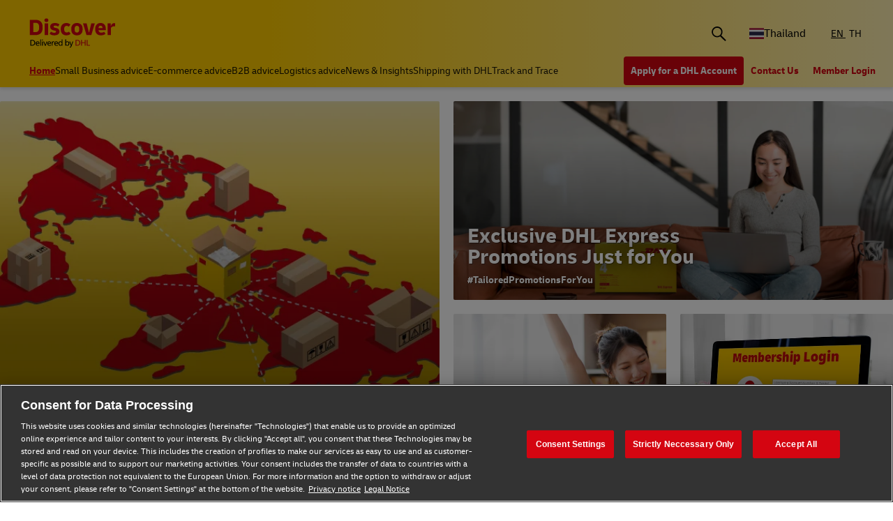

--- FILE ---
content_type: text/html;charset=utf-8
request_url: https://www.dhl.com/discover/en-th
body_size: 13081
content:
<!DOCTYPE HTML>
<html lang="en-TH">
<head>
    <meta charset="UTF-8"/>
    <title>Global Shipping &amp; Logistics Insights | DHL Discover Thailand | DHL Thailand</title>
    <script defer type="text/javascript" src="https://rum.hlx.page/.rum/@adobe/helix-rum-js@%5E2/dist/rum-standalone.js" data-routing="program=58772,environment=528781,tier=publish"></script>
<script type="text/javascript">
        window.dataLayer=window.dataLayer||[],window.DHLTrackingHelper=window.DHLTrackingHelper||{},DHLTrackingHelper.pushUtfEvent=function(e,n){n.event=e,dataLayer.push(n)},DHLTrackingHelper.addUtfEventListener=function(e,n){e.addEventListener(n,function(e){DHLTrackingHelper.pushUtfEvent(n,e.detail)})},DHLTrackingHelper.addUtfEventListener(window,"dhl_utf_contentInteraction"),DHLTrackingHelper.addUtfEventListener(window,"dhl_utf_engagementInteraction"),DHLTrackingHelper.addUtfEventListener(window,"dhl_utf_conversionInteraction");
    </script>
    <script src="https://assets.adobedtm.com/cd52279ef3fa/3cec625096bb/launch-f5a07920ff7f.min.js" async></script>
    <meta name="keywords" content="How to ship,Business ,Business Development,Innovation,time definite delivery,sme,business advice,logistics,On Demand Delivery,starting a company,Business Planning,delivery,sustainability in logistics,globalization,Discover DHL,SME,international shipping,business,green packaging,ecommerce tips,Business,DHL information,DHL Express,new business,last mile delivery,SME,SMEs,business plan advice,Business Advice,Start Ups,business idea,sustainability,small business,packaging,small business,start a new business,E-commerce,entrepreneurship,business success,Deutsche Post DHL,global shipping,Green Vehicles,ecommerce,Ecommerce advice,Future Transport,startup,supply chain,e-commerce,global trade,exporting to china,DHL delivery information"/>
    <meta name="description" content="Business and logistics insights to power your SME. If you&#39;re looking for ideas, trends or advice to stay ahead of the game, we&#39;ve got you covered"/>
    <meta name="template" content="home-page"/>
    <meta http-equiv="X-UA-Compatible" content="IE=9; IE=8; IE=7; IE=EDGE"/>
    <meta name="viewport" content="width=device-width, initial-scale=1"/>
    <meta name="robots" content="index, follow"/>


    <meta name="va-getStarted" content="false" data-id="getStartedPopup"/>
    <meta name="va-chatbot" content="true" data-id="express-cs-ap-4/discover/th/9a01a47c-c7d5-47d3-bdb8-b04414bfac82"/>

    
    
        <meta name="theme-color" content="#d40511"/>
        <link rel="manifest" href="/etc.clientlibs/dhl/clientlibs/discover/resources/manifest.json"/>
        <link rel="apple-touch-icon" sizes="128x128" href="/etc.clientlibs/dhl/clientlibs/discover/resources/img/icons/128.png"/>
    
    
<link rel="canonical" href="https://www.dhl.com/discover/en-th"/>


    
  
    
     
  

  
  
    
    
<link rel="stylesheet" href="/etc.clientlibs/dhl/components/content/embed/embeddable/youtube/clientlibs.main-5423b72ac2d4af8f2dc93c7fa5d000aa-lc.min.css" type="text/css">
<link rel="stylesheet" href="/etc.clientlibs/dhl/clientlibs/discover-react-common.main-ca9649cc138d8068e99d954bf06c6c03-lc.min.css" type="text/css">
<link rel="stylesheet" href="/etc.clientlibs/dhl/clientlibs/discover.main-40d0ecbbbaf0a7c6ebf5ed4a14cd9c38-lc.min.css" type="text/css">



    
    



  

  
  


  
  


  <script type="application/ld+json">
	{
		"@context": "https://schema.org",
		"@type": "Organization",
		"name": "DHL Discover | Thailand",
		"url": "https://www.dhl.com/discover/en-th",
		"logo": "https://www.dhl.com/etc.clientlibs/dhl/clientlibs/discover/resources/img/new-logo.svg",
		"sameAs": [
			"https://www.linkedin.com/showcase/discover-dhl-for-business/",
			"https://www.facebook.com/discoverbydhl/",
			"https://www.instagram.com/discoverbydhl/"
		]
  }
	</script>



    
    
    

    

    
    
    
    
    

    
    
    <link rel="icon" sizes="192x192" href="/etc.clientlibs/dhl/clientlibs/discover/resources/img/icons/192.png"/>
    <link rel="icon" sizes="128x128" href="/etc.clientlibs/dhl/clientlibs/discover/resources/img/icons/128.png"/>
    <link rel="apple-touch-icon-precomposed" sizes="128x128" href="/etc.clientlibs/dhl/clientlibs/discover/resources/img/icons/128.png"/>

    <link rel="shortcut icon" href="/etc.clientlibs/dhl/clientlibs/discover/resources/img/icons/favicon_dhl.ico"/>
    <link rel="icon" sizes="16x16 32x32 64x64" href="/etc.clientlibs/dhl/clientlibs/discover/resources/img/icons/favicon_dhl.ico"/>
    <link rel="icon" type="image/png" sizes="196x196" href="/etc.clientlibs/dhl/clientlibs/discover/resources/img/icons/192.png"/>
    <link rel="icon" type="image/png" sizes="160x160" href="/etc.clientlibs/dhl/clientlibs/discover/resources/img/icons/160.png"/>
    <link rel="icon" type="image/png" sizes="96x96" href="/etc.clientlibs/dhl/clientlibs/discover/resources/img/icons/96.png"/>
    <link rel="icon" type="image/png" sizes="64x64" href="/etc.clientlibs/dhl/clientlibs/discover/resources/img/icons/64.png"/>
    <link rel="icon" type="image/png" sizes="32x32" href="/etc.clientlibs/dhl/clientlibs/discover/resources/img/icons/32.png"/>
    <link rel="icon" type="image/png" sizes="16x16" href="/etc.clientlibs/dhl/clientlibs/discover/resources/img/icons/16.png"/>
    <link rel="apple-touch-icon" href="/etc.clientlibs/dhl/clientlibs/discover/resources/img/icons/57.png"/>
    <link rel="apple-touch-icon" sizes="114x114" href="/etc.clientlibs/dhl/clientlibs/discover/resources/img/icons/114.png"/>
    <link rel="apple-touch-icon" sizes="72x72" href="/etc.clientlibs/dhl/clientlibs/discover/resources/img/icons/72.png"/>
    <link rel="apple-touch-icon" sizes="144x144" href="/etc.clientlibs/dhl/clientlibs/discover/resources/img/icons/144.png"/>
    <link rel="apple-touch-icon" sizes="60x60" href="/etc.clientlibs/dhl/clientlibs/discover/resources/img/icons/60.png"/>
    <link rel="apple-touch-icon" sizes="120x120" href="/etc.clientlibs/dhl/clientlibs/discover/resources/img/icons/120.png"/>
    <link rel="apple-touch-icon" sizes="76x76" href="/etc.clientlibs/dhl/clientlibs/discover/resources/img/icons/76.png"/>
    <link rel="apple-touch-icon" sizes="152x152" href="/etc.clientlibs/dhl/clientlibs/discover/resources/img/icons/152.png"/>
    <link rel="apple-touch-icon" sizes="180x180" href="/etc.clientlibs/dhl/clientlibs/discover/resources/img/icons/180.png"/>

    
    <meta name="dhl-path-prefix" content="/discover"/>
    <meta name="dhl-path-home" content="/discover/en-th"/>

    
    <meta property="og:type" content="article"/>
    <meta property="og:url" content="https://www.dhl.com/discover/en-th"/>
    <meta property="og:title" content="en-th"/>
    <meta property="og:description" content="Business and logistics insights to power your SME. If you&#39;re looking for ideas, trends or advice to stay ahead of the game, we&#39;ve got you covered"/>
    <meta property="og:image" content="https://www.dhl.com/etc.clientlibs/dhl/clientlibs/discover/resources/img/icons/200.png"/>

    <meta name="twitter:card" content="summary"/>
    <meta name="twitter:url" content="https://www.dhl.com/discover/en-th"/>
    <meta name="twitter:title" content="en-th"/>
    <meta name="twitter:description" content="Business and logistics insights to power your SME. If you&#39;re looking for ideas, trends or advice to stay ahead of the game, we&#39;ve got you covered"/>
    <meta name="twitter:image" content="https://www.dhl.com/etc.clientlibs/dhl/clientlibs/discover/resources/img/icons/200.png"/>


    

  <script type="application/ld+json">{"@context":"https://schema.org","@type":"WebSite","name":"DHL Discover Thailand","url":"https://www.dhl.com/discover/en-th","potentialAction":{"@type":"SearchAction","target":"https://www.dhl.com/discover/en-th/search-results?searchfield={search_term_string}","query-input":"required name=search_term_string"}}</script>




    
</head>
<body class="editable-home-page master page basicpage" id="editable-home-page-a485aeb0f1" data-cmp-link-accessibility-enabled data-cmp-link-accessibility-text="opens in a new tab" data-cmp-data-layer-name="adobeDataLayer" data-analytics-config="{}">



  

  
    
  



  





  <div class="page-body">
  <div class="root responsivegrid">


<div class="aem-Grid aem-Grid--12 aem-Grid--default--12 ">
    
    <header class="experiencefragment aem-GridColumn aem-GridColumn--default--12"><div id="experiencefragment-3754922557" class="cmp-experiencefragment cmp-experiencefragment--header">
<div class="xf-content-height">
    


<div class="aem-Grid aem-Grid--12 aem-Grid--default--12 ">
    
    <div class="header responsivegrid aem-GridColumn aem-GridColumn--default--12"><div class="wcag">
    <span class="sr-only">Content and Navigation</span>
    <ul>
        <li><a href="#main-content" aria-label="Skip to main content">Skip to main content</a></li>
        <li><a href="#footer" aria-label="Skip to footer"> Skip to footer</a></li>
    </ul>
</div>
<div class="header-wrapper">
    <div class="header-container">
        <div class="main-row">
            <div class="main-row__left">
                <div class="header__logoWrap">
                    <a class="header__logo" href="/discover/en-th" aria-label="DHL Discover logo"><span class="sr-only"></span></a>
                </div>
            </div>

            <div class="main-row__right">
                <div class="search-bar"><div class="search-bar-component aem-react-component" data-component-name="search-bar" data-config='{
            "currentPagePath": "/content/dhl/th/en-th",
            "recentSearchesTitle": "Recent Searches",
            "trendingTopicsTitle": "Trending Topics",
            "articlesTitle": "Articles",
            "trendingTopics": [&#34;Business&#34;,&#34;China&#34;,&#34;small business&#34;],
            "searchResultPagePath": "/discover/en-th/search-results",
            "closeAriaLabel": "Close Search Bar",
            "openAriaLabel": "Open Search Bar",
            "searchButtonAriaLabel": "Go to search result page",
            "showThumbnail": true
         }'>
</div></div>
                <div class="header__icon">
                    <button class="header__desktopCountry" aria-label="Country Selector Toggle" aria-expanded="false">
                        
                        
                            <span class="fi fi-th"></span>
                            <span class="title ">Thailand</span>
                        
                    </button>
                    <div class="header-countryList" aria-hidden="true">
                        <label for="countryList-widget" class="header-countryList__label">Countries &amp; Region</label>
                        <input class="countrySearch" id="countrySearch" type="text" aria-label="Country Filter Input" placeholder="Search"/>
                        <ul class="header-countryList__widget" id="countryList-widget">
                            
                                <li class="header-countryList__option"><a href="/discover/en-global">
                                    <label for="country-aa">
                                        <span class="fi fi-aa"></span>
                                        <span class="country-name" country-name="Global">
                                            Global
                                        </span>
                                    </label>
                                </a></li>
                            
                                <li class="header-countryList__option"><a href="/discover/en-au">
                                    <label for="country-au">
                                        <span class="fi fi-au"></span>
                                        <span class="country-name" country-code="au" country-name="Australia">
                                            Australia
                                        </span>
                                    </label>
                                </a></li>
                            
                                <li class="header-countryList__option"><a href="/discover/en-at">
                                    <label for="country-at">
                                        <span class="fi fi-at"></span>
                                        <span class="country-name" country-code="at" country-name="Austria">
                                            Austria
                                        </span>
                                    </label>
                                </a></li>
                            
                                <li class="header-countryList__option"><a href="/discover/en-bd">
                                    <label for="country-bd">
                                        <span class="fi fi-bd"></span>
                                        <span class="country-name" country-code="bd" country-name="Bangladesh">
                                            Bangladesh
                                        </span>
                                    </label>
                                </a></li>
                            
                                <li class="header-countryList__option"><a href="/discover/en-be">
                                    <label for="country-be">
                                        <span class="fi fi-be"></span>
                                        <span class="country-name" country-code="be" country-name="Belgium">
                                            Belgium
                                        </span>
                                    </label>
                                </a></li>
                            
                                <li class="header-countryList__option"><a href="/discover/en-kh">
                                    <label for="country-kh">
                                        <span class="fi fi-kh"></span>
                                        <span class="country-name" country-code="kh" country-name="Cambodia">
                                            Cambodia
                                        </span>
                                    </label>
                                </a></li>
                            
                                <li class="header-countryList__option"><a href="/discover/en-ca">
                                    <label for="country-ca">
                                        <span class="fi fi-ca"></span>
                                        <span class="country-name" country-code="ca" country-name="Canada">
                                            Canada
                                        </span>
                                    </label>
                                </a></li>
                            
                                <li class="header-countryList__option"><a href="/discover/zh-cn">
                                    <label for="country-cn">
                                        <span class="fi fi-cn"></span>
                                        <span class="country-name" country-code="cn" country-name="China, People&#39;s Republic">
                                            China, People&#39;s Republic
                                        </span>
                                    </label>
                                </a></li>
                            
                                <li class="header-countryList__option"><a href="/discover/cs-cz">
                                    <label for="country-cz">
                                        <span class="fi fi-cz"></span>
                                        <span class="country-name" country-code="cz" country-name="Czech Republic">
                                            Czech Republic
                                        </span>
                                    </label>
                                </a></li>
                            
                                <li class="header-countryList__option"><a href="/discover/fr-fr">
                                    <label for="country-fr">
                                        <span class="fi fi-fr"></span>
                                        <span class="country-name" country-code="fr" country-name="France">
                                            France
                                        </span>
                                    </label>
                                </a></li>
                            
                                <li class="header-countryList__option"><a href="/discover/zh-hk">
                                    <label for="country-hk">
                                        <span class="fi fi-hk"></span>
                                        <span class="country-name" country-code="hk" country-name="Hong Kong, SAR China">
                                            Hong Kong, SAR China
                                        </span>
                                    </label>
                                </a></li>
                            
                                <li class="header-countryList__option"><a href="/discover/hu-hu">
                                    <label for="country-hu">
                                        <span class="fi fi-hu"></span>
                                        <span class="country-name" country-code="hu" country-name="Hungary">
                                            Hungary
                                        </span>
                                    </label>
                                </a></li>
                            
                                <li class="header-countryList__option"><a href="/discover/en-in">
                                    <label for="country-in">
                                        <span class="fi fi-in"></span>
                                        <span class="country-name" country-code="in" country-name="India">
                                            India
                                        </span>
                                    </label>
                                </a></li>
                            
                                <li class="header-countryList__option"><a href="/discover/id-id">
                                    <label for="country-id">
                                        <span class="fi fi-id"></span>
                                        <span class="country-name" country-code="id" country-name="Indonesia">
                                            Indonesia
                                        </span>
                                    </label>
                                </a></li>
                            
                                <li class="header-countryList__option"><a href="/discover/en-ie">
                                    <label for="country-ie">
                                        <span class="fi fi-ie"></span>
                                        <span class="country-name" country-code="ie" country-name="Ireland">
                                            Ireland
                                        </span>
                                    </label>
                                </a></li>
                            
                                <li class="header-countryList__option"><a href="/discover/he-il">
                                    <label for="country-il">
                                        <span class="fi fi-il"></span>
                                        <span class="country-name" country-code="il" country-name="Israel">
                                            Israel
                                        </span>
                                    </label>
                                </a></li>
                            
                                <li class="header-countryList__option"><a href="/discover/it-it">
                                    <label for="country-it">
                                        <span class="fi fi-it"></span>
                                        <span class="country-name" country-code="it" country-name="Italy">
                                            Italy
                                        </span>
                                    </label>
                                </a></li>
                            
                                <li class="header-countryList__option"><a href="/discover/ja-jp">
                                    <label for="country-jp">
                                        <span class="fi fi-jp"></span>
                                        <span class="country-name" country-code="jp" country-name="Japan">
                                            Japan
                                        </span>
                                    </label>
                                </a></li>
                            
                                <li class="header-countryList__option"><a href="/discover/en-ke">
                                    <label for="country-ke">
                                        <span class="fi fi-ke"></span>
                                        <span class="country-name" country-code="ke" country-name="Kenya">
                                            Kenya
                                        </span>
                                    </label>
                                </a></li>
                            
                                <li class="header-countryList__option"><a href="/discover/ko-kr">
                                    <label for="country-kr">
                                        <span class="fi fi-kr"></span>
                                        <span class="country-name" country-code="kr" country-name="Korea">
                                            Korea
                                        </span>
                                    </label>
                                </a></li>
                            
                                <li class="header-countryList__option"><a href="/discover/en-my">
                                    <label for="country-my">
                                        <span class="fi fi-my"></span>
                                        <span class="country-name" country-code="my" country-name="Malaysia">
                                            Malaysia
                                        </span>
                                    </label>
                                </a></li>
                            
                                <li class="header-countryList__option"><a href="/discover/en-mm">
                                    <label for="country-mm">
                                        <span class="fi fi-mm"></span>
                                        <span class="country-name" country-code="mm" country-name="Myanmar">
                                            Myanmar
                                        </span>
                                    </label>
                                </a></li>
                            
                                <li class="header-countryList__option"><a href="/discover/en-nz">
                                    <label for="country-nz">
                                        <span class="fi fi-nz"></span>
                                        <span class="country-name" country-code="nz" country-name="New Zealand">
                                            New Zealand
                                        </span>
                                    </label>
                                </a></li>
                            
                                <li class="header-countryList__option"><a href="/discover/en-ng">
                                    <label for="country-ng">
                                        <span class="fi fi-ng"></span>
                                        <span class="country-name" country-code="ng" country-name="Nigeria">
                                            Nigeria
                                        </span>
                                    </label>
                                </a></li>
                            
                                <li class="header-countryList__option"><a href="/discover/en-pk">
                                    <label for="country-pk">
                                        <span class="fi fi-pk"></span>
                                        <span class="country-name" country-code="pk" country-name="Pakistan">
                                            Pakistan
                                        </span>
                                    </label>
                                </a></li>
                            
                                <li class="header-countryList__option"><a href="/discover/en-ph">
                                    <label for="country-ph">
                                        <span class="fi fi-ph"></span>
                                        <span class="country-name" country-code="ph" country-name="Philippines">
                                            Philippines
                                        </span>
                                    </label>
                                </a></li>
                            
                                <li class="header-countryList__option"><a href="/discover/pt-pt">
                                    <label for="country-pt">
                                        <span class="fi fi-pt"></span>
                                        <span class="country-name" country-code="pt" country-name="Portugal">
                                            Portugal
                                        </span>
                                    </label>
                                </a></li>
                            
                                <li class="header-countryList__option"><a href="/discover/en-sg">
                                    <label for="country-sg">
                                        <span class="fi fi-sg"></span>
                                        <span class="country-name" country-code="sg" country-name="Singapore">
                                            Singapore
                                        </span>
                                    </label>
                                </a></li>
                            
                                <li class="header-countryList__option"><a href="/discover/sk-sk">
                                    <label for="country-sk">
                                        <span class="fi fi-sk"></span>
                                        <span class="country-name" country-code="sk" country-name="Slovakia">
                                            Slovakia
                                        </span>
                                    </label>
                                </a></li>
                            
                                <li class="header-countryList__option"><a href="/discover/en-za">
                                    <label for="country-za">
                                        <span class="fi fi-za"></span>
                                        <span class="country-name" country-code="za" country-name="South Africa">
                                            South Africa
                                        </span>
                                    </label>
                                </a></li>
                            
                                <li class="header-countryList__option"><a href="/discover/es-es">
                                    <label for="country-es">
                                        <span class="fi fi-es"></span>
                                        <span class="country-name" country-code="es" country-name="Spain">
                                            Spain
                                        </span>
                                    </label>
                                </a></li>
                            
                                <li class="header-countryList__option"><a href="/discover/en-lk">
                                    <label for="country-lk">
                                        <span class="fi fi-lk"></span>
                                        <span class="country-name" country-code="lk" country-name="Sri Lanka">
                                            Sri Lanka
                                        </span>
                                    </label>
                                </a></li>
                            
                                <li class="header-countryList__option"><a href="/discover/de-ch">
                                    <label for="country-ch">
                                        <span class="fi fi-ch"></span>
                                        <span class="country-name" country-code="ch" country-name="Switzerland">
                                            Switzerland
                                        </span>
                                    </label>
                                </a></li>
                            
                                <li class="header-countryList__option"><a href="/discover/zh-tw">
                                    <label for="country-tw">
                                        <span class="fi fi-twx"></span>
                                        <span class="country-name" country-code="tw" country-name="Taiwan, China">
                                            Taiwan, China
                                        </span>
                                    </label>
                                </a></li>
                            
                                <li class="header-countryList__option"><a href="/discover/en-ae">
                                    <label for="country-ae">
                                        <span class="fi fi-ae"></span>
                                        <span class="country-name" country-code="ae" country-name="UAE">
                                            UAE
                                        </span>
                                    </label>
                                </a></li>
                            
                                <li class="header-countryList__option"><a href="/discover/en-gb">
                                    <label for="country-gb">
                                        <span class="fi fi-gb"></span>
                                        <span class="country-name" country-code="gb" country-name="United Kingdom">
                                            United Kingdom
                                        </span>
                                    </label>
                                </a></li>
                            
                                <li class="header-countryList__option"><a href="/discover/en-us">
                                    <label for="country-us">
                                        <span class="fi fi-us"></span>
                                        <span class="country-name" country-code="us" country-name="United States">
                                            United States
                                        </span>
                                    </label>
                                </a></li>
                            
                                <li class="header-countryList__option"><a href="/discover/vi-vn">
                                    <label for="country-vn">
                                        <span class="fi fi-vn"></span>
                                        <span class="country-name" country-code="vn" country-name="Vietnam">
                                            Vietnam
                                        </span>
                                    </label>
                                </a></li>
                            
                        </ul>
                    </div>
                </div>
                <div class="header__icon">
                    
                        <a aria-label="Switch Language to: Global Shipping &amp; Logistics Insights | DHL Discover Thailand" href="/discover/en-th" data-home="/content/dhl/th/en-th.html" rel="alternate" lang="en-TH" hreflang="en-TH" class="header__lang header__lang--selected" aria-current="page">
                            EN
                        </a>
<a aria-label="Switch Language to: ประเทศไทย (ไทย) | DHL ประเทศไทย" href="/discover/th-th" data-home="/content/dhl/th/th-th.html" rel="alternate" lang="th" hreflang="th" class="header__lang">
                            TH
                        </a>

                    
                </div>
                <div data-open-hamburger-menu-text="Open Hamburger Menu" data-close-hamburger-menu-text="Close Hamburger Menu" id="header__navigation__text" class="header__icon">
                    <a class="header__navigation" href="#" aria-label="Open Hamburger Menu">
                        <i class="header__hamburger"></i>
                    </a>
                </div>
            </div>
        </div>
        <div class="navigation-row">
            <nav class="navigation-row__left">
                <a class="navigation-item active" href="/discover/en-th"><span>Home</span></a>
                
                    <a class="navigation-item  " data-analytics="{&quot;content&quot;:{&quot;name&quot;:&quot;Header Category Link 'Small Business advice'&quot;,&quot;type&quot;:&quot;header&quot;,&quot;interaction&quot;:&quot;Click&quot;},&quot;trackedInteractions&quot;:&quot;basic&quot;,&quot;interactionType&quot;:&quot;dhl_utf_contentInteraction&quot;}" href="/discover/en-th/small-business-advice">
                        <span>Small Business advice</span></a>
                
                    <a class="navigation-item  " data-analytics="{&quot;content&quot;:{&quot;name&quot;:&quot;Header Category Link 'E-commerce advice'&quot;,&quot;type&quot;:&quot;header&quot;,&quot;interaction&quot;:&quot;Click&quot;},&quot;trackedInteractions&quot;:&quot;basic&quot;,&quot;interactionType&quot;:&quot;dhl_utf_contentInteraction&quot;}" href="/discover/en-th/e-commerce-advice">
                        <span>E-commerce advice</span></a>
                
                    <a class="navigation-item  " data-analytics="{&quot;content&quot;:{&quot;name&quot;:&quot;Header Category Link 'B2B advice'&quot;,&quot;type&quot;:&quot;header&quot;,&quot;interaction&quot;:&quot;Click&quot;},&quot;trackedInteractions&quot;:&quot;basic&quot;,&quot;interactionType&quot;:&quot;dhl_utf_contentInteraction&quot;}" href="/discover/en-th/b2b-advice">
                        <span>B2B advice</span></a>
                
                    <a class="navigation-item  " data-analytics="{&quot;content&quot;:{&quot;name&quot;:&quot;Header Category Link 'Logistics advice'&quot;,&quot;type&quot;:&quot;header&quot;,&quot;interaction&quot;:&quot;Click&quot;},&quot;trackedInteractions&quot;:&quot;basic&quot;,&quot;interactionType&quot;:&quot;dhl_utf_contentInteraction&quot;}" href="/discover/en-th/logistics-advice">
                        <span>Logistics advice</span></a>
                
                    <a class="navigation-item  " data-analytics="{&quot;content&quot;:{&quot;name&quot;:&quot;Header Category Link 'News &amp; Insights'&quot;,&quot;type&quot;:&quot;header&quot;,&quot;interaction&quot;:&quot;Click&quot;},&quot;trackedInteractions&quot;:&quot;basic&quot;,&quot;interactionType&quot;:&quot;dhl_utf_contentInteraction&quot;}" href="/discover/en-th/about-dhl">
                        <span>News &amp; Insights</span></a>
                
                    <a class="navigation-item  " data-analytics="{&quot;content&quot;:{&quot;name&quot;:&quot;Header Category Link 'Shipping with DHL'&quot;,&quot;type&quot;:&quot;header&quot;,&quot;interaction&quot;:&quot;Click&quot;},&quot;trackedInteractions&quot;:&quot;basic&quot;,&quot;interactionType&quot;:&quot;dhl_utf_contentInteraction&quot;}" href="/discover/en-th/ship-with-dhl">
                        <span>Shipping with DHL</span></a>
                
                    <a class="navigation-item  " data-analytics="{&quot;content&quot;:{&quot;name&quot;:&quot;Header Category Link 'Track and Trace'&quot;,&quot;type&quot;:&quot;header&quot;,&quot;interaction&quot;:&quot;Click&quot;},&quot;trackedInteractions&quot;:&quot;basic&quot;,&quot;interactionType&quot;:&quot;dhl_utf_contentInteraction&quot;}" href="/discover/en-th/track-and-trace">
                        <span>Track and Trace</span></a>
                
                <span class="navigation-item navigation-item_more-less less">Less</span>
            </nav>
            <div class="navigation-row__right">
                <span class="navigation-item navigation-item_more-less more">More</span>
                <a class="button dhl-btn dhl-btn--primary" href="/discover/en-th/ship-now" title="Apply for a DHL Account" data-testid="header-red-button" data-analytics="{&quot;content&quot;:{&quot;name&quot;:&quot;'Apply for a business Account' button&quot;,&quot;type&quot;:&quot;header&quot;,&quot;interaction&quot;:&quot;Click&quot;},&quot;trackedInteractions&quot;:&quot;basic&quot;,&quot;interactionType&quot;:&quot;dhl_utf_contentInteraction&quot;}">
                    <span>Apply for a DHL Account</span>
                </a>
              
                <a class="button dhl-btn dhl-btn--link" href="https://www.dhl.com/discover/en-th/contact-us" data-testid="header-company-link-0" data-analytics="{&quot;content&quot;:{&quot;name&quot;:&quot;'Contact Us' link&quot;,&quot;type&quot;:&quot;header&quot;,&quot;interaction&quot;:&quot;Click&quot;},&quot;trackedInteractions&quot;:&quot;basic&quot;,&quot;interactionType&quot;:&quot;dhl_utf_contentInteraction&quot;}">
                  <span>Contact Us</span>
                </a>
              
                <a class="button dhl-btn dhl-btn--link" href="https://dhlmember.dhltoyou.com/Account/Login" data-testid="header-company-link-1" data-analytics="{&quot;content&quot;:{&quot;name&quot;:&quot;'Contact Us' link&quot;,&quot;type&quot;:&quot;header&quot;,&quot;interaction&quot;:&quot;Click&quot;},&quot;trackedInteractions&quot;:&quot;basic&quot;,&quot;interactionType&quot;:&quot;dhl_utf_contentInteraction&quot;}" rel="nofollow">
                  <span>Member Login </span>
                </a>
              
            </div>
        </div>
    </div>
    <div class="header__meganav">
        <nav class="header__meganavNavigation">
            <ul class="header__meganavNav">
                <li>
                    <div class="menuNav-title"></div>
                </li>
                <li>
                    <div class="menuNav-title">Categories</div>
                    <ul>
                        <li>
                            <a class="navigation-item" href="/discover/en-th/small-business-advice" data-analytics="{&quot;content&quot;:{&quot;name&quot;:&quot;Small Business advice&quot;,&quot;type&quot;:&quot;header&quot;,&quot;interaction&quot;:&quot;Click&quot;},&quot;trackedInteractions&quot;:&quot;basic&quot;,&quot;interactionType&quot;:&quot;dhl_utf_contentInteraction&quot;}">
                                <span>Small Business advice</span></a>
<a class="navigation-item" href="/discover/en-th/e-commerce-advice" data-analytics="{&quot;content&quot;:{&quot;name&quot;:&quot;E-commerce advice&quot;,&quot;type&quot;:&quot;header&quot;,&quot;interaction&quot;:&quot;Click&quot;},&quot;trackedInteractions&quot;:&quot;basic&quot;,&quot;interactionType&quot;:&quot;dhl_utf_contentInteraction&quot;}">
                                <span>E-commerce advice</span></a>
<a class="navigation-item" href="/discover/en-th/b2b-advice" data-analytics="{&quot;content&quot;:{&quot;name&quot;:&quot;B2B advice&quot;,&quot;type&quot;:&quot;header&quot;,&quot;interaction&quot;:&quot;Click&quot;},&quot;trackedInteractions&quot;:&quot;basic&quot;,&quot;interactionType&quot;:&quot;dhl_utf_contentInteraction&quot;}">
                                <span>B2B advice</span></a>
<a class="navigation-item" href="/discover/en-th/logistics-advice" data-analytics="{&quot;content&quot;:{&quot;name&quot;:&quot;Logistics advice&quot;,&quot;type&quot;:&quot;header&quot;,&quot;interaction&quot;:&quot;Click&quot;},&quot;trackedInteractions&quot;:&quot;basic&quot;,&quot;interactionType&quot;:&quot;dhl_utf_contentInteraction&quot;}">
                                <span>Logistics advice</span></a>
<a class="navigation-item" href="/discover/en-th/about-dhl" data-analytics="{&quot;content&quot;:{&quot;name&quot;:&quot;News &amp; Insights&quot;,&quot;type&quot;:&quot;header&quot;,&quot;interaction&quot;:&quot;Click&quot;},&quot;trackedInteractions&quot;:&quot;basic&quot;,&quot;interactionType&quot;:&quot;dhl_utf_contentInteraction&quot;}">
                                <span>News &amp; Insights</span></a>
<a class="navigation-item" href="/discover/en-th/ship-with-dhl" data-analytics="{&quot;content&quot;:{&quot;name&quot;:&quot;Shipping with DHL&quot;,&quot;type&quot;:&quot;header&quot;,&quot;interaction&quot;:&quot;Click&quot;},&quot;trackedInteractions&quot;:&quot;basic&quot;,&quot;interactionType&quot;:&quot;dhl_utf_contentInteraction&quot;}">
                                <span>Shipping with DHL</span></a>
<a class="navigation-item" href="/discover/en-th/track-and-trace" data-analytics="{&quot;content&quot;:{&quot;name&quot;:&quot;Track and Trace&quot;,&quot;type&quot;:&quot;header&quot;,&quot;interaction&quot;:&quot;Click&quot;},&quot;trackedInteractions&quot;:&quot;basic&quot;,&quot;interactionType&quot;:&quot;dhl_utf_contentInteraction&quot;}">
                                <span>Track and Trace</span></a>

                        </li>
                    </ul>
                </li>
                <li>
                    <div class="menuNav-title">Company</div>
                    <ul>
                        <li>
                            <a class="navigation-item" href="https://www.dhl.com/discover/en-th/contact-us" data-analytics="{&quot;content&quot;:{&quot;name&quot;:&quot;Contact Us&quot;,&quot;type&quot;:&quot;header&quot;,&quot;interaction&quot;:&quot;Click&quot;},&quot;trackedInteractions&quot;:&quot;basic&quot;,&quot;interactionType&quot;:&quot;dhl_utf_contentInteraction&quot;}">
                                <span>Contact Us</span></a>
<a class="navigation-item" href="https://dhlmember.dhltoyou.com/Account/Login" data-analytics="{&quot;content&quot;:{&quot;name&quot;:&quot;Member Login &quot;,&quot;type&quot;:&quot;header&quot;,&quot;interaction&quot;:&quot;Click&quot;},&quot;trackedInteractions&quot;:&quot;basic&quot;,&quot;interactionType&quot;:&quot;dhl_utf_contentInteraction&quot;}" rel="nofollow">
                                <span>Member Login </span></a>

                        </li>
                    </ul>
                </li>
            </ul>
            <div>


<div class="aem-Grid aem-Grid--12 aem-Grid--default--12 ">
    
    <div class="experiencefragment aem-GridColumn aem-GridColumn--default--12"><div id="experiencefragment-dcb5ea282a" class="cmp-experiencefragment cmp-experiencefragment--open-business-account">
<div class="xf-content-height">
    


<div class="aem-Grid aem-Grid--12 aem-Grid--default--12 ">
    
    <div class="cta-banner-with-points-v2 image aem-GridColumn aem-GridColumn--default--12">


<article class="cmp-cta-banner-with-points">

        
  <picture>
    <source media="(min-width: 75rem)" srcset="/discover/adobe/dynamicmedia/deliver/dm-aid--2fcce031-66b5-4c32-89b2-a96f35acb85b/mobile-account-application.png?width=400&amp;quality=82&amp;preferwebp=true 400w, /discover/adobe/dynamicmedia/deliver/dm-aid--2fcce031-66b5-4c32-89b2-a96f35acb85b/mobile-account-application.png?width=500&amp;quality=82&amp;preferwebp=true 500w, /discover/adobe/dynamicmedia/deliver/dm-aid--2fcce031-66b5-4c32-89b2-a96f35acb85b/mobile-account-application.png?width=600&amp;quality=82&amp;preferwebp=true 600w, /discover/adobe/dynamicmedia/deliver/dm-aid--2fcce031-66b5-4c32-89b2-a96f35acb85b/mobile-account-application.png?width=700&amp;quality=82&amp;preferwebp=true 700w, /discover/adobe/dynamicmedia/deliver/dm-aid--2fcce031-66b5-4c32-89b2-a96f35acb85b/mobile-account-application.png?width=800&amp;quality=82&amp;preferwebp=true 800w, /discover/adobe/dynamicmedia/deliver/dm-aid--2fcce031-66b5-4c32-89b2-a96f35acb85b/mobile-account-application.png?width=900&amp;quality=82&amp;preferwebp=true 900w, /discover/adobe/dynamicmedia/deliver/dm-aid--2fcce031-66b5-4c32-89b2-a96f35acb85b/mobile-account-application.png?width=1000&amp;quality=82&amp;preferwebp=true 1000w, /discover/adobe/dynamicmedia/deliver/dm-aid--2fcce031-66b5-4c32-89b2-a96f35acb85b/mobile-account-application.png?width=1100&amp;quality=82&amp;preferwebp=true 1100w, /discover/adobe/dynamicmedia/deliver/dm-aid--2fcce031-66b5-4c32-89b2-a96f35acb85b/mobile-account-application.png?width=1200&amp;quality=82&amp;preferwebp=true 1200w, /discover/adobe/dynamicmedia/deliver/dm-aid--2fcce031-66b5-4c32-89b2-a96f35acb85b/mobile-account-application.png?width=1300&amp;quality=82&amp;preferwebp=true 1300w, /discover/adobe/dynamicmedia/deliver/dm-aid--2fcce031-66b5-4c32-89b2-a96f35acb85b/mobile-account-application.png?width=1400&amp;quality=82&amp;preferwebp=true 1400w, /discover/adobe/dynamicmedia/deliver/dm-aid--2fcce031-66b5-4c32-89b2-a96f35acb85b/mobile-account-application.png?width=1500&amp;quality=82&amp;preferwebp=true 1500w, /discover/adobe/dynamicmedia/deliver/dm-aid--2fcce031-66b5-4c32-89b2-a96f35acb85b/mobile-account-application.png?width=1600&amp;quality=82&amp;preferwebp=true 1600w"/>
    <source media="(min-width: 48rem) and (max-width: 74.999rem)" srcset="/discover/adobe/dynamicmedia/deliver/dm-aid--2fcce031-66b5-4c32-89b2-a96f35acb85b/mobile-account-application.png?width=400&amp;quality=82&amp;preferwebp=true 400w, /discover/adobe/dynamicmedia/deliver/dm-aid--2fcce031-66b5-4c32-89b2-a96f35acb85b/mobile-account-application.png?width=500&amp;quality=82&amp;preferwebp=true 500w, /discover/adobe/dynamicmedia/deliver/dm-aid--2fcce031-66b5-4c32-89b2-a96f35acb85b/mobile-account-application.png?width=600&amp;quality=82&amp;preferwebp=true 600w, /discover/adobe/dynamicmedia/deliver/dm-aid--2fcce031-66b5-4c32-89b2-a96f35acb85b/mobile-account-application.png?width=700&amp;quality=82&amp;preferwebp=true 700w, /discover/adobe/dynamicmedia/deliver/dm-aid--2fcce031-66b5-4c32-89b2-a96f35acb85b/mobile-account-application.png?width=800&amp;quality=82&amp;preferwebp=true 800w, /discover/adobe/dynamicmedia/deliver/dm-aid--2fcce031-66b5-4c32-89b2-a96f35acb85b/mobile-account-application.png?width=900&amp;quality=82&amp;preferwebp=true 900w, /discover/adobe/dynamicmedia/deliver/dm-aid--2fcce031-66b5-4c32-89b2-a96f35acb85b/mobile-account-application.png?width=1000&amp;quality=82&amp;preferwebp=true 1000w, /discover/adobe/dynamicmedia/deliver/dm-aid--2fcce031-66b5-4c32-89b2-a96f35acb85b/mobile-account-application.png?width=1100&amp;quality=82&amp;preferwebp=true 1100w, /discover/adobe/dynamicmedia/deliver/dm-aid--2fcce031-66b5-4c32-89b2-a96f35acb85b/mobile-account-application.png?width=1200&amp;quality=82&amp;preferwebp=true 1200w, /discover/adobe/dynamicmedia/deliver/dm-aid--2fcce031-66b5-4c32-89b2-a96f35acb85b/mobile-account-application.png?width=1300&amp;quality=82&amp;preferwebp=true 1300w, /discover/adobe/dynamicmedia/deliver/dm-aid--2fcce031-66b5-4c32-89b2-a96f35acb85b/mobile-account-application.png?width=1400&amp;quality=82&amp;preferwebp=true 1400w, /discover/adobe/dynamicmedia/deliver/dm-aid--2fcce031-66b5-4c32-89b2-a96f35acb85b/mobile-account-application.png?width=1500&amp;quality=82&amp;preferwebp=true 1500w, /discover/adobe/dynamicmedia/deliver/dm-aid--2fcce031-66b5-4c32-89b2-a96f35acb85b/mobile-account-application.png?width=1600&amp;quality=82&amp;preferwebp=true 1600w"/>
    <source media="(max-width: 47.999rem)" srcset="/discover/adobe/dynamicmedia/deliver/dm-aid--2fcce031-66b5-4c32-89b2-a96f35acb85b/mobile-account-application.png?width=400&amp;quality=82&amp;preferwebp=true 400w, /discover/adobe/dynamicmedia/deliver/dm-aid--2fcce031-66b5-4c32-89b2-a96f35acb85b/mobile-account-application.png?width=500&amp;quality=82&amp;preferwebp=true 500w, /discover/adobe/dynamicmedia/deliver/dm-aid--2fcce031-66b5-4c32-89b2-a96f35acb85b/mobile-account-application.png?width=600&amp;quality=82&amp;preferwebp=true 600w, /discover/adobe/dynamicmedia/deliver/dm-aid--2fcce031-66b5-4c32-89b2-a96f35acb85b/mobile-account-application.png?width=700&amp;quality=82&amp;preferwebp=true 700w, /discover/adobe/dynamicmedia/deliver/dm-aid--2fcce031-66b5-4c32-89b2-a96f35acb85b/mobile-account-application.png?width=800&amp;quality=82&amp;preferwebp=true 800w, /discover/adobe/dynamicmedia/deliver/dm-aid--2fcce031-66b5-4c32-89b2-a96f35acb85b/mobile-account-application.png?width=900&amp;quality=82&amp;preferwebp=true 900w, /discover/adobe/dynamicmedia/deliver/dm-aid--2fcce031-66b5-4c32-89b2-a96f35acb85b/mobile-account-application.png?width=1000&amp;quality=82&amp;preferwebp=true 1000w, /discover/adobe/dynamicmedia/deliver/dm-aid--2fcce031-66b5-4c32-89b2-a96f35acb85b/mobile-account-application.png?width=1100&amp;quality=82&amp;preferwebp=true 1100w, /discover/adobe/dynamicmedia/deliver/dm-aid--2fcce031-66b5-4c32-89b2-a96f35acb85b/mobile-account-application.png?width=1200&amp;quality=82&amp;preferwebp=true 1200w, /discover/adobe/dynamicmedia/deliver/dm-aid--2fcce031-66b5-4c32-89b2-a96f35acb85b/mobile-account-application.png?width=1300&amp;quality=82&amp;preferwebp=true 1300w, /discover/adobe/dynamicmedia/deliver/dm-aid--2fcce031-66b5-4c32-89b2-a96f35acb85b/mobile-account-application.png?width=1400&amp;quality=82&amp;preferwebp=true 1400w, /discover/adobe/dynamicmedia/deliver/dm-aid--2fcce031-66b5-4c32-89b2-a96f35acb85b/mobile-account-application.png?width=1500&amp;quality=82&amp;preferwebp=true 1500w, /discover/adobe/dynamicmedia/deliver/dm-aid--2fcce031-66b5-4c32-89b2-a96f35acb85b/mobile-account-application.png?width=1600&amp;quality=82&amp;preferwebp=true 1600w"/>
    <img src="/etc.clientlibs/dhl/clientlibs/discover/resources/img/articleHeroHomepage-desk.jpg" class="cmp-cta-banner-with-points__image" fetchpriority="high"/>
  </picture>


    <div class="cmp-cta-banner-with-points__body">
        <div class="cmp-cta-banner-with-points__title">Apply for a DHL Account</div>
            <ul class="cmp-cta-banner-with-points__list cmp-cta-banner-with-points__list--columns">
                <li class="cmp-cta-banner-with-points__item">Preferential rates </li>
<li class="cmp-cta-banner-with-points__item">Fast, easy &amp; reliable shipping </li>
<li class="cmp-cta-banner-with-points__item">Customs expertise </li>
<li class="cmp-cta-banner-with-points__item">Trusted business advice </li>

            </ul>
        <a class="cmp-cta-banner-with-points__button dhl-btn dhl-btn--primary" href="/discover/en-th/ship-now" title="Apply now" data-analytics="{&#34;trackedInteractions&#34;:&#34;basic&#34;,&#34;interactionType&#34;:&#34;dhl_utf_contentInteraction&#34;,&#34;content&#34;:{&#34;name&#34;:&#34;Open a business account banner&#34;,&#34;type&#34;:&#34;cta-banner-with-points-v2&#34;,&#34;interaction&#34;:&#34;Click&#34;}}">
            <span>Apply now</span>
        </a>
    </div>
</article></div>

    
</div>

</div>
</div>

    
</div>

    
</div>
</div>
        </nav>
    </div>
</div>
<div id="content" class="wcag__spacer"></div>
</div>

    
</div>

</div>
</div>

    
</header>
<main class="page-container container responsivegrid aem-GridColumn aem-GridColumn--default--12" id="main-content">

    
    <div id="page-container-3a7adcea8f" class="cmp-container">
        


<div class="aem-Grid aem-Grid--12 aem-Grid--default--12 ">
    
    <div class="top-tiles-v2 aem-GridColumn aem-GridColumn--default--12">


<div class="cmp-top-tiles">
    <a href="/discover/en-th/logistics-advice/essential-guides/dhl-international-shipping-faqs" class="cmp-top-tiles__tile">
        <div class="cmp-top-tiles__article">
          
  <picture>
    
    
    
    <img src="/discover/adobe/dynamicmedia/deliver/dm-aid--663f19fc-f9f9-4e80-b777-b95a3b19e4e2/mobile-header-991x558-100.jpg?quality=82&preferwebp=true" class="cmp-top-tiles__article-image" srcset="/discover/adobe/dynamicmedia/deliver/dm-aid--663f19fc-f9f9-4e80-b777-b95a3b19e4e2/mobile-header-991x558-100.jpg?width=400&amp;quality=82&amp;preferwebp=true 400w, /discover/adobe/dynamicmedia/deliver/dm-aid--663f19fc-f9f9-4e80-b777-b95a3b19e4e2/mobile-header-991x558-100.jpg?width=500&amp;quality=82&amp;preferwebp=true 500w, /discover/adobe/dynamicmedia/deliver/dm-aid--663f19fc-f9f9-4e80-b777-b95a3b19e4e2/mobile-header-991x558-100.jpg?width=600&amp;quality=82&amp;preferwebp=true 600w, /discover/adobe/dynamicmedia/deliver/dm-aid--663f19fc-f9f9-4e80-b777-b95a3b19e4e2/mobile-header-991x558-100.jpg?width=700&amp;quality=82&amp;preferwebp=true 700w, /discover/adobe/dynamicmedia/deliver/dm-aid--663f19fc-f9f9-4e80-b777-b95a3b19e4e2/mobile-header-991x558-100.jpg?width=800&amp;quality=82&amp;preferwebp=true 800w, /discover/adobe/dynamicmedia/deliver/dm-aid--663f19fc-f9f9-4e80-b777-b95a3b19e4e2/mobile-header-991x558-100.jpg?width=900&amp;quality=82&amp;preferwebp=true 900w, /discover/adobe/dynamicmedia/deliver/dm-aid--663f19fc-f9f9-4e80-b777-b95a3b19e4e2/mobile-header-991x558-100.jpg?width=1000&amp;quality=82&amp;preferwebp=true 1000w, /discover/adobe/dynamicmedia/deliver/dm-aid--663f19fc-f9f9-4e80-b777-b95a3b19e4e2/mobile-header-991x558-100.jpg?width=1100&amp;quality=82&amp;preferwebp=true 1100w, /discover/adobe/dynamicmedia/deliver/dm-aid--663f19fc-f9f9-4e80-b777-b95a3b19e4e2/mobile-header-991x558-100.jpg?width=1200&amp;quality=82&amp;preferwebp=true 1200w, /discover/adobe/dynamicmedia/deliver/dm-aid--663f19fc-f9f9-4e80-b777-b95a3b19e4e2/mobile-header-991x558-100.jpg?width=1300&amp;quality=82&amp;preferwebp=true 1300w, /discover/adobe/dynamicmedia/deliver/dm-aid--663f19fc-f9f9-4e80-b777-b95a3b19e4e2/mobile-header-991x558-100.jpg?width=1400&amp;quality=82&amp;preferwebp=true 1400w, /discover/adobe/dynamicmedia/deliver/dm-aid--663f19fc-f9f9-4e80-b777-b95a3b19e4e2/mobile-header-991x558-100.jpg?width=1500&amp;quality=82&amp;preferwebp=true 1500w, /discover/adobe/dynamicmedia/deliver/dm-aid--663f19fc-f9f9-4e80-b777-b95a3b19e4e2/mobile-header-991x558-100.jpg?width=1600&amp;quality=82&amp;preferwebp=true 1600w" alt="graphic of DHL logistics activities" fetchpriority="high"/>
  </picture>

            <div class="cmp-top-tiles__article-info text-on-image">
                <div class="cmp-top-tiles__article-title">Thailand International Shipping FAQs</div>
                <div class="cmp-top-tiles__article-tag">#LogisticsAdvice</div>
            </div>
        </div>
    </a>
<a href="/discover/en-th/promotion" class="cmp-top-tiles__tile">
        <div class="cmp-top-tiles__article">
          
  <picture>
    
    
    
    <img src="/discover/adobe/dynamicmedia/deliver/dm-aid--64a86152-5ad9-43ac-b941-9cada7083af5/smiley-woman-using-laptop.jpg?quality=82&preferwebp=true" class="cmp-top-tiles__article-image" srcset="/discover/adobe/dynamicmedia/deliver/dm-aid--64a86152-5ad9-43ac-b941-9cada7083af5/smiley-woman-using-laptop.jpg?width=400&amp;quality=82&amp;preferwebp=true 400w, /discover/adobe/dynamicmedia/deliver/dm-aid--64a86152-5ad9-43ac-b941-9cada7083af5/smiley-woman-using-laptop.jpg?width=500&amp;quality=82&amp;preferwebp=true 500w, /discover/adobe/dynamicmedia/deliver/dm-aid--64a86152-5ad9-43ac-b941-9cada7083af5/smiley-woman-using-laptop.jpg?width=600&amp;quality=82&amp;preferwebp=true 600w, /discover/adobe/dynamicmedia/deliver/dm-aid--64a86152-5ad9-43ac-b941-9cada7083af5/smiley-woman-using-laptop.jpg?width=700&amp;quality=82&amp;preferwebp=true 700w, /discover/adobe/dynamicmedia/deliver/dm-aid--64a86152-5ad9-43ac-b941-9cada7083af5/smiley-woman-using-laptop.jpg?width=800&amp;quality=82&amp;preferwebp=true 800w, /discover/adobe/dynamicmedia/deliver/dm-aid--64a86152-5ad9-43ac-b941-9cada7083af5/smiley-woman-using-laptop.jpg?width=900&amp;quality=82&amp;preferwebp=true 900w, /discover/adobe/dynamicmedia/deliver/dm-aid--64a86152-5ad9-43ac-b941-9cada7083af5/smiley-woman-using-laptop.jpg?width=1000&amp;quality=82&amp;preferwebp=true 1000w, /discover/adobe/dynamicmedia/deliver/dm-aid--64a86152-5ad9-43ac-b941-9cada7083af5/smiley-woman-using-laptop.jpg?width=1100&amp;quality=82&amp;preferwebp=true 1100w, /discover/adobe/dynamicmedia/deliver/dm-aid--64a86152-5ad9-43ac-b941-9cada7083af5/smiley-woman-using-laptop.jpg?width=1200&amp;quality=82&amp;preferwebp=true 1200w, /discover/adobe/dynamicmedia/deliver/dm-aid--64a86152-5ad9-43ac-b941-9cada7083af5/smiley-woman-using-laptop.jpg?width=1300&amp;quality=82&amp;preferwebp=true 1300w, /discover/adobe/dynamicmedia/deliver/dm-aid--64a86152-5ad9-43ac-b941-9cada7083af5/smiley-woman-using-laptop.jpg?width=1400&amp;quality=82&amp;preferwebp=true 1400w, /discover/adobe/dynamicmedia/deliver/dm-aid--64a86152-5ad9-43ac-b941-9cada7083af5/smiley-woman-using-laptop.jpg?width=1500&amp;quality=82&amp;preferwebp=true 1500w, /discover/adobe/dynamicmedia/deliver/dm-aid--64a86152-5ad9-43ac-b941-9cada7083af5/smiley-woman-using-laptop.jpg?width=1600&amp;quality=82&amp;preferwebp=true 1600w"/>
  </picture>

            <div class="cmp-top-tiles__article-info text-on-image">
                <div class="cmp-top-tiles__article-title">Exclusive DHL Express Promotions Just for You</div>
                <div class="cmp-top-tiles__article-tag">#TailoredPromotionsForYou</div>
            </div>
        </div>
    </a>
<a href="/discover/en-th/sme360-dbo-organic/calculate-now" class="cmp-top-tiles__tile">
        <div class="cmp-top-tiles__article">
          
  <picture>
    <source media="(min-width: 75rem)" srcset="/discover/adobe/dynamicmedia/deliver/dm-aid--b34a8c88-e191-48d1-9f60-3e0c063d7248/header-banner-1920px-sme-360.jpg?width=400&amp;quality=82&amp;preferwebp=true 400w, /discover/adobe/dynamicmedia/deliver/dm-aid--b34a8c88-e191-48d1-9f60-3e0c063d7248/header-banner-1920px-sme-360.jpg?width=500&amp;quality=82&amp;preferwebp=true 500w, /discover/adobe/dynamicmedia/deliver/dm-aid--b34a8c88-e191-48d1-9f60-3e0c063d7248/header-banner-1920px-sme-360.jpg?width=600&amp;quality=82&amp;preferwebp=true 600w, /discover/adobe/dynamicmedia/deliver/dm-aid--b34a8c88-e191-48d1-9f60-3e0c063d7248/header-banner-1920px-sme-360.jpg?width=700&amp;quality=82&amp;preferwebp=true 700w, /discover/adobe/dynamicmedia/deliver/dm-aid--b34a8c88-e191-48d1-9f60-3e0c063d7248/header-banner-1920px-sme-360.jpg?width=800&amp;quality=82&amp;preferwebp=true 800w, /discover/adobe/dynamicmedia/deliver/dm-aid--b34a8c88-e191-48d1-9f60-3e0c063d7248/header-banner-1920px-sme-360.jpg?width=900&amp;quality=82&amp;preferwebp=true 900w, /discover/adobe/dynamicmedia/deliver/dm-aid--b34a8c88-e191-48d1-9f60-3e0c063d7248/header-banner-1920px-sme-360.jpg?width=1000&amp;quality=82&amp;preferwebp=true 1000w, /discover/adobe/dynamicmedia/deliver/dm-aid--b34a8c88-e191-48d1-9f60-3e0c063d7248/header-banner-1920px-sme-360.jpg?width=1100&amp;quality=82&amp;preferwebp=true 1100w, /discover/adobe/dynamicmedia/deliver/dm-aid--b34a8c88-e191-48d1-9f60-3e0c063d7248/header-banner-1920px-sme-360.jpg?width=1200&amp;quality=82&amp;preferwebp=true 1200w, /discover/adobe/dynamicmedia/deliver/dm-aid--b34a8c88-e191-48d1-9f60-3e0c063d7248/header-banner-1920px-sme-360.jpg?width=1300&amp;quality=82&amp;preferwebp=true 1300w, /discover/adobe/dynamicmedia/deliver/dm-aid--b34a8c88-e191-48d1-9f60-3e0c063d7248/header-banner-1920px-sme-360.jpg?width=1400&amp;quality=82&amp;preferwebp=true 1400w, /discover/adobe/dynamicmedia/deliver/dm-aid--b34a8c88-e191-48d1-9f60-3e0c063d7248/header-banner-1920px-sme-360.jpg?width=1500&amp;quality=82&amp;preferwebp=true 1500w, /discover/adobe/dynamicmedia/deliver/dm-aid--b34a8c88-e191-48d1-9f60-3e0c063d7248/header-banner-1920px-sme-360.jpg?width=1600&amp;quality=82&amp;preferwebp=true 1600w"/>
    <source media="(min-width: 48rem) and (max-width: 74.999rem)" srcset="/discover/adobe/dynamicmedia/deliver/dm-aid--b34a8c88-e191-48d1-9f60-3e0c063d7248/header-banner-1920px-sme-360.jpg?width=400&amp;quality=82&amp;preferwebp=true 400w, /discover/adobe/dynamicmedia/deliver/dm-aid--b34a8c88-e191-48d1-9f60-3e0c063d7248/header-banner-1920px-sme-360.jpg?width=500&amp;quality=82&amp;preferwebp=true 500w, /discover/adobe/dynamicmedia/deliver/dm-aid--b34a8c88-e191-48d1-9f60-3e0c063d7248/header-banner-1920px-sme-360.jpg?width=600&amp;quality=82&amp;preferwebp=true 600w, /discover/adobe/dynamicmedia/deliver/dm-aid--b34a8c88-e191-48d1-9f60-3e0c063d7248/header-banner-1920px-sme-360.jpg?width=700&amp;quality=82&amp;preferwebp=true 700w, /discover/adobe/dynamicmedia/deliver/dm-aid--b34a8c88-e191-48d1-9f60-3e0c063d7248/header-banner-1920px-sme-360.jpg?width=800&amp;quality=82&amp;preferwebp=true 800w, /discover/adobe/dynamicmedia/deliver/dm-aid--b34a8c88-e191-48d1-9f60-3e0c063d7248/header-banner-1920px-sme-360.jpg?width=900&amp;quality=82&amp;preferwebp=true 900w, /discover/adobe/dynamicmedia/deliver/dm-aid--b34a8c88-e191-48d1-9f60-3e0c063d7248/header-banner-1920px-sme-360.jpg?width=1000&amp;quality=82&amp;preferwebp=true 1000w, /discover/adobe/dynamicmedia/deliver/dm-aid--b34a8c88-e191-48d1-9f60-3e0c063d7248/header-banner-1920px-sme-360.jpg?width=1100&amp;quality=82&amp;preferwebp=true 1100w, /discover/adobe/dynamicmedia/deliver/dm-aid--b34a8c88-e191-48d1-9f60-3e0c063d7248/header-banner-1920px-sme-360.jpg?width=1200&amp;quality=82&amp;preferwebp=true 1200w, /discover/adobe/dynamicmedia/deliver/dm-aid--b34a8c88-e191-48d1-9f60-3e0c063d7248/header-banner-1920px-sme-360.jpg?width=1300&amp;quality=82&amp;preferwebp=true 1300w, /discover/adobe/dynamicmedia/deliver/dm-aid--b34a8c88-e191-48d1-9f60-3e0c063d7248/header-banner-1920px-sme-360.jpg?width=1400&amp;quality=82&amp;preferwebp=true 1400w, /discover/adobe/dynamicmedia/deliver/dm-aid--b34a8c88-e191-48d1-9f60-3e0c063d7248/header-banner-1920px-sme-360.jpg?width=1500&amp;quality=82&amp;preferwebp=true 1500w, /discover/adobe/dynamicmedia/deliver/dm-aid--b34a8c88-e191-48d1-9f60-3e0c063d7248/header-banner-1920px-sme-360.jpg?width=1600&amp;quality=82&amp;preferwebp=true 1600w"/>
    <source media="(max-width: 47.999rem)" srcset="/discover/adobe/dynamicmedia/deliver/dm-aid--b34a8c88-e191-48d1-9f60-3e0c063d7248/header-banner-1920px-sme-360.jpg?width=400&amp;quality=82&amp;preferwebp=true 400w, /discover/adobe/dynamicmedia/deliver/dm-aid--b34a8c88-e191-48d1-9f60-3e0c063d7248/header-banner-1920px-sme-360.jpg?width=500&amp;quality=82&amp;preferwebp=true 500w, /discover/adobe/dynamicmedia/deliver/dm-aid--b34a8c88-e191-48d1-9f60-3e0c063d7248/header-banner-1920px-sme-360.jpg?width=600&amp;quality=82&amp;preferwebp=true 600w, /discover/adobe/dynamicmedia/deliver/dm-aid--b34a8c88-e191-48d1-9f60-3e0c063d7248/header-banner-1920px-sme-360.jpg?width=700&amp;quality=82&amp;preferwebp=true 700w, /discover/adobe/dynamicmedia/deliver/dm-aid--b34a8c88-e191-48d1-9f60-3e0c063d7248/header-banner-1920px-sme-360.jpg?width=800&amp;quality=82&amp;preferwebp=true 800w, /discover/adobe/dynamicmedia/deliver/dm-aid--b34a8c88-e191-48d1-9f60-3e0c063d7248/header-banner-1920px-sme-360.jpg?width=900&amp;quality=82&amp;preferwebp=true 900w, /discover/adobe/dynamicmedia/deliver/dm-aid--b34a8c88-e191-48d1-9f60-3e0c063d7248/header-banner-1920px-sme-360.jpg?width=1000&amp;quality=82&amp;preferwebp=true 1000w, /discover/adobe/dynamicmedia/deliver/dm-aid--b34a8c88-e191-48d1-9f60-3e0c063d7248/header-banner-1920px-sme-360.jpg?width=1100&amp;quality=82&amp;preferwebp=true 1100w, /discover/adobe/dynamicmedia/deliver/dm-aid--b34a8c88-e191-48d1-9f60-3e0c063d7248/header-banner-1920px-sme-360.jpg?width=1200&amp;quality=82&amp;preferwebp=true 1200w, /discover/adobe/dynamicmedia/deliver/dm-aid--b34a8c88-e191-48d1-9f60-3e0c063d7248/header-banner-1920px-sme-360.jpg?width=1300&amp;quality=82&amp;preferwebp=true 1300w, /discover/adobe/dynamicmedia/deliver/dm-aid--b34a8c88-e191-48d1-9f60-3e0c063d7248/header-banner-1920px-sme-360.jpg?width=1400&amp;quality=82&amp;preferwebp=true 1400w, /discover/adobe/dynamicmedia/deliver/dm-aid--b34a8c88-e191-48d1-9f60-3e0c063d7248/header-banner-1920px-sme-360.jpg?width=1500&amp;quality=82&amp;preferwebp=true 1500w, /discover/adobe/dynamicmedia/deliver/dm-aid--b34a8c88-e191-48d1-9f60-3e0c063d7248/header-banner-1920px-sme-360.jpg?width=1600&amp;quality=82&amp;preferwebp=true 1600w"/>
    <img src="/etc.clientlibs/dhl/clientlibs/discover/resources/img/articleHeroHomepage-desk.jpg" class="cmp-top-tiles__article-image"/>
  </picture>

            <div class="cmp-top-tiles__article-info text-on-image">
                <div class="cmp-top-tiles__article-title">Get Free &amp; Cheap Quotes in Seconds</div>
                <div class="cmp-top-tiles__article-tag">#ShippingCalculatorAndDiscount</div>
            </div>
        </div>
    </a>
<a href="/discover/en-th/ship-with-dhl/member-login" class="cmp-top-tiles__tile">
        <div class="cmp-top-tiles__article">
          
  <picture>
    
    
    
    <img src="/discover/adobe/dynamicmedia/deliver/dm-aid--7f1f90a3-abe2-425e-bc32-d8ed011bd0f2/th-membership-login-991x558.jpg?quality=82&preferwebp=true" class="cmp-top-tiles__article-image" srcset="/discover/adobe/dynamicmedia/deliver/dm-aid--7f1f90a3-abe2-425e-bc32-d8ed011bd0f2/th-membership-login-991x558.jpg?width=400&amp;quality=82&amp;preferwebp=true 400w, /discover/adobe/dynamicmedia/deliver/dm-aid--7f1f90a3-abe2-425e-bc32-d8ed011bd0f2/th-membership-login-991x558.jpg?width=500&amp;quality=82&amp;preferwebp=true 500w, /discover/adobe/dynamicmedia/deliver/dm-aid--7f1f90a3-abe2-425e-bc32-d8ed011bd0f2/th-membership-login-991x558.jpg?width=600&amp;quality=82&amp;preferwebp=true 600w, /discover/adobe/dynamicmedia/deliver/dm-aid--7f1f90a3-abe2-425e-bc32-d8ed011bd0f2/th-membership-login-991x558.jpg?width=700&amp;quality=82&amp;preferwebp=true 700w, /discover/adobe/dynamicmedia/deliver/dm-aid--7f1f90a3-abe2-425e-bc32-d8ed011bd0f2/th-membership-login-991x558.jpg?width=800&amp;quality=82&amp;preferwebp=true 800w, /discover/adobe/dynamicmedia/deliver/dm-aid--7f1f90a3-abe2-425e-bc32-d8ed011bd0f2/th-membership-login-991x558.jpg?width=900&amp;quality=82&amp;preferwebp=true 900w, /discover/adobe/dynamicmedia/deliver/dm-aid--7f1f90a3-abe2-425e-bc32-d8ed011bd0f2/th-membership-login-991x558.jpg?width=1000&amp;quality=82&amp;preferwebp=true 1000w, /discover/adobe/dynamicmedia/deliver/dm-aid--7f1f90a3-abe2-425e-bc32-d8ed011bd0f2/th-membership-login-991x558.jpg?width=1100&amp;quality=82&amp;preferwebp=true 1100w, /discover/adobe/dynamicmedia/deliver/dm-aid--7f1f90a3-abe2-425e-bc32-d8ed011bd0f2/th-membership-login-991x558.jpg?width=1200&amp;quality=82&amp;preferwebp=true 1200w, /discover/adobe/dynamicmedia/deliver/dm-aid--7f1f90a3-abe2-425e-bc32-d8ed011bd0f2/th-membership-login-991x558.jpg?width=1300&amp;quality=82&amp;preferwebp=true 1300w, /discover/adobe/dynamicmedia/deliver/dm-aid--7f1f90a3-abe2-425e-bc32-d8ed011bd0f2/th-membership-login-991x558.jpg?width=1400&amp;quality=82&amp;preferwebp=true 1400w, /discover/adobe/dynamicmedia/deliver/dm-aid--7f1f90a3-abe2-425e-bc32-d8ed011bd0f2/th-membership-login-991x558.jpg?width=1500&amp;quality=82&amp;preferwebp=true 1500w, /discover/adobe/dynamicmedia/deliver/dm-aid--7f1f90a3-abe2-425e-bc32-d8ed011bd0f2/th-membership-login-991x558.jpg?width=1600&amp;quality=82&amp;preferwebp=true 1600w"/>
  </picture>

            <div class="cmp-top-tiles__article-info text-on-image">
                <div class="cmp-top-tiles__article-title">Member Login</div>
                <div class="cmp-top-tiles__article-tag">#ShippingWithDhl</div>
            </div>
        </div>
    </a>

</div>
</div>
<div class="title-v2 title aem-GridColumn aem-GridColumn--default--12">

<div class="cmp-title-v2
    cmp-title-v2--strips
    
    ">
    <svg class="svg svg_top-left" width="308" height="38" xmlns="http://www.w3.org/2000/svg">
        <polygon points="0,0 308,0 294,8 0,8" fill="#e2e2e2"/>
        <polygon points="0,15 265,15 251,23 0,23" fill="#e2e2e2"/>
        <polygon points="0,30 224,30 210,38 0,38" fill="#e2e2e2"/>
    </svg>
    <div id="title-v2-46d5ef4215" class="cmp-title-v2 title">
        <h1 class="cmp-title-v2__text">Small business &amp; global shipping advice from DHL Express</h1>
    </div>
    <svg class="svg svg_bottom-right" width="308" height="38" xmlns="http://www.w3.org/2000/svg">
        <polygon points="98,0 308,0 308,8 84,8" fill="#e2e2e2"/>
        <polygon points="14,30 308,30 308,38 0,38" fill="#e2e2e2"/>
        <polygon points="57,15 308,15 308,23 43,23" fill="#e2e2e2"/>
    </svg>
</div>


    
</div>
<div class="home-page-container responsivegrid aem-GridColumn aem-GridColumn--default--12"><div class="home-page-container-component">
    <div class="container ">
        <div class="container__body">
            <div class="body-container">


<div class="aem-Grid aem-Grid--12 aem-Grid--default--12 ">
    
    <div class="article-showcase aem-GridColumn aem-GridColumn--default--12">


<section class="cmp-article-showcase cmp-article-showcase--horizontal">
  <h2 class="cmp-article-showcase__title">
    Start shipping guide
  </h2>
  <div class="cmp-article-showcase__articles horizontal-scroll">
    
  <article class="article-card">
    <a tabindex="-1" href="https://www.dhl.com/discover/en-th/logistics-advice/import-export-advice/guide-to-international-shipping-from-thailand" aria-hidden="true" class="article-card__image-wrapper">
      
  <picture>
    
    
    
    <img src="/discover/adobe/dynamicmedia/deliver/dm-aid--2f49b259-82ef-496d-922c-cb0807fc1f3a/two-people-about-to-send-an-international-parcel-from-thailand-991x558.jpg?quality=82&preferwebp=true" class="article-card__image" srcset="/discover/adobe/dynamicmedia/deliver/dm-aid--2f49b259-82ef-496d-922c-cb0807fc1f3a/two-people-about-to-send-an-international-parcel-from-thailand-991x558.jpg?width=200&amp;quality=82&amp;preferwebp=true 200w, /discover/adobe/dynamicmedia/deliver/dm-aid--2f49b259-82ef-496d-922c-cb0807fc1f3a/two-people-about-to-send-an-international-parcel-from-thailand-991x558.jpg?width=400&amp;quality=82&amp;preferwebp=true 400w, /discover/adobe/dynamicmedia/deliver/dm-aid--2f49b259-82ef-496d-922c-cb0807fc1f3a/two-people-about-to-send-an-international-parcel-from-thailand-991x558.jpg?width=600&amp;quality=82&amp;preferwebp=true 600w, /discover/adobe/dynamicmedia/deliver/dm-aid--2f49b259-82ef-496d-922c-cb0807fc1f3a/two-people-about-to-send-an-international-parcel-from-thailand-991x558.jpg?width=800&amp;quality=82&amp;preferwebp=true 800w, /discover/adobe/dynamicmedia/deliver/dm-aid--2f49b259-82ef-496d-922c-cb0807fc1f3a/two-people-about-to-send-an-international-parcel-from-thailand-991x558.jpg?width=1000&amp;quality=82&amp;preferwebp=true 1000w, /discover/adobe/dynamicmedia/deliver/dm-aid--2f49b259-82ef-496d-922c-cb0807fc1f3a/two-people-about-to-send-an-international-parcel-from-thailand-991x558.jpg?width=1200&amp;quality=82&amp;preferwebp=true 1200w, /discover/adobe/dynamicmedia/deliver/dm-aid--2f49b259-82ef-496d-922c-cb0807fc1f3a/two-people-about-to-send-an-international-parcel-from-thailand-991x558.jpg?width=1400&amp;quality=82&amp;preferwebp=true 1400w, /discover/adobe/dynamicmedia/deliver/dm-aid--2f49b259-82ef-496d-922c-cb0807fc1f3a/two-people-about-to-send-an-international-parcel-from-thailand-991x558.jpg?width=1600&amp;quality=82&amp;preferwebp=true 1600w" sizes="30rem"/>
  </picture>

      <div class="article-card__group-tag text-on-image">#LogisticsAdvice</div>
    </a>
    <div class="article-card__info">
      <div class="article-card__author">
        
        <time datetime="2024-02-27">February 27, 2024</time>
      </div>
      <h3>
        <a href="https://www.dhl.com/discover/en-th/logistics-advice/import-export-advice/guide-to-international-shipping-from-thailand" class="article-card__title">
          Step-by-step guide to international shipping from Thailand
        </a>
      </h3>
      <div class="article-card__description">Expand your business globally with these essential tips on international shipping from Thailand, tailored for success and efficiency in global markets.</div>
      
    </div>
  </article>

  <article class="article-card">
    <a tabindex="-1" href="https://www.dhl.com/discover/en-th/ship-with-dhl/services/check-rates-mydhl" aria-hidden="true" class="article-card__image-wrapper">
      
  <picture>
    
    
    
    <img src="/discover/adobe/dynamicmedia/deliver/dm-aid--7cd2cdd2-2dc7-4da1-b041-e76fffa4e225/create-shipment-991x558.jpg?quality=82&preferwebp=true" class="article-card__image" srcset="/discover/adobe/dynamicmedia/deliver/dm-aid--7cd2cdd2-2dc7-4da1-b041-e76fffa4e225/create-shipment-991x558.jpg?width=200&amp;quality=82&amp;preferwebp=true 200w, /discover/adobe/dynamicmedia/deliver/dm-aid--7cd2cdd2-2dc7-4da1-b041-e76fffa4e225/create-shipment-991x558.jpg?width=400&amp;quality=82&amp;preferwebp=true 400w, /discover/adobe/dynamicmedia/deliver/dm-aid--7cd2cdd2-2dc7-4da1-b041-e76fffa4e225/create-shipment-991x558.jpg?width=600&amp;quality=82&amp;preferwebp=true 600w, /discover/adobe/dynamicmedia/deliver/dm-aid--7cd2cdd2-2dc7-4da1-b041-e76fffa4e225/create-shipment-991x558.jpg?width=800&amp;quality=82&amp;preferwebp=true 800w, /discover/adobe/dynamicmedia/deliver/dm-aid--7cd2cdd2-2dc7-4da1-b041-e76fffa4e225/create-shipment-991x558.jpg?width=1000&amp;quality=82&amp;preferwebp=true 1000w, /discover/adobe/dynamicmedia/deliver/dm-aid--7cd2cdd2-2dc7-4da1-b041-e76fffa4e225/create-shipment-991x558.jpg?width=1200&amp;quality=82&amp;preferwebp=true 1200w, /discover/adobe/dynamicmedia/deliver/dm-aid--7cd2cdd2-2dc7-4da1-b041-e76fffa4e225/create-shipment-991x558.jpg?width=1400&amp;quality=82&amp;preferwebp=true 1400w, /discover/adobe/dynamicmedia/deliver/dm-aid--7cd2cdd2-2dc7-4da1-b041-e76fffa4e225/create-shipment-991x558.jpg?width=1600&amp;quality=82&amp;preferwebp=true 1600w" sizes="30rem"/>
  </picture>

      <div class="article-card__group-tag text-on-image">#ShippingWithDhl</div>
    </a>
    <div class="article-card__info">
      <div class="article-card__author">
        
        <time datetime="2024-02-15">February 15, 2024</time>
      </div>
      <h3>
        <a href="https://www.dhl.com/discover/en-th/ship-with-dhl/services/check-rates-mydhl" class="article-card__title">
          How to check rates and create shipments in MyDHL&#43;
        </a>
      </h3>
      <div class="article-card__description">Effortlessly manage your shipments with MyDHL+. Check rates, create shipments, and more. Learn how to simplify shipping for customer satisfaction.</div>
      
    </div>
  </article>

  <article class="article-card">
    <a tabindex="-1" href="https://www.dhl.com/discover/en-th/logistics-advice/essential-guides/import-and-export-services" aria-hidden="true" class="article-card__image-wrapper">
      
  <picture>
    
    
    
    <img src="/discover/adobe/dynamicmedia/deliver/dm-aid--5b52ef34-515e-4f33-a805-f708d19c0c05/import-service-in-thailand-991x558.jpg?quality=82&preferwebp=true" class="article-card__image" srcset="/discover/adobe/dynamicmedia/deliver/dm-aid--5b52ef34-515e-4f33-a805-f708d19c0c05/import-service-in-thailand-991x558.jpg?width=200&amp;quality=82&amp;preferwebp=true 200w, /discover/adobe/dynamicmedia/deliver/dm-aid--5b52ef34-515e-4f33-a805-f708d19c0c05/import-service-in-thailand-991x558.jpg?width=400&amp;quality=82&amp;preferwebp=true 400w, /discover/adobe/dynamicmedia/deliver/dm-aid--5b52ef34-515e-4f33-a805-f708d19c0c05/import-service-in-thailand-991x558.jpg?width=600&amp;quality=82&amp;preferwebp=true 600w, /discover/adobe/dynamicmedia/deliver/dm-aid--5b52ef34-515e-4f33-a805-f708d19c0c05/import-service-in-thailand-991x558.jpg?width=800&amp;quality=82&amp;preferwebp=true 800w, /discover/adobe/dynamicmedia/deliver/dm-aid--5b52ef34-515e-4f33-a805-f708d19c0c05/import-service-in-thailand-991x558.jpg?width=1000&amp;quality=82&amp;preferwebp=true 1000w, /discover/adobe/dynamicmedia/deliver/dm-aid--5b52ef34-515e-4f33-a805-f708d19c0c05/import-service-in-thailand-991x558.jpg?width=1200&amp;quality=82&amp;preferwebp=true 1200w, /discover/adobe/dynamicmedia/deliver/dm-aid--5b52ef34-515e-4f33-a805-f708d19c0c05/import-service-in-thailand-991x558.jpg?width=1400&amp;quality=82&amp;preferwebp=true 1400w, /discover/adobe/dynamicmedia/deliver/dm-aid--5b52ef34-515e-4f33-a805-f708d19c0c05/import-service-in-thailand-991x558.jpg?width=1600&amp;quality=82&amp;preferwebp=true 1600w" sizes="30rem"/>
  </picture>

      <div class="article-card__group-tag text-on-image">#LogisticsAdvice</div>
    </a>
    <div class="article-card__info">
      <div class="article-card__author">
        
        <time datetime="2024-02-15">February 15, 2024</time>
      </div>
      <h3>
        <a href="https://www.dhl.com/discover/en-th/logistics-advice/essential-guides/import-and-export-services" class="article-card__title">
          DHL EXPRESS THAILAND’S IMPORT AND EXPORT SERVICES
        </a>
      </h3>
      <div class="article-card__description">Discover DHL Express Thailand&#39;s import and export services for swift and secure global shipping. Empower your business with seamless logistics today.</div>
      
    </div>
  </article>

  <article class="article-card">
    <a tabindex="-1" href="https://www.dhl.com/discover/en-th/logistics-advice/import-export-advice/understanding-hs-codes" aria-hidden="true" class="article-card__image-wrapper">
      
  <picture>
    
    
    
    <img src="/discover/adobe/dynamicmedia/deliver/dm-aid--7d276b27-582d-450d-8086-1ea1e51ee155/mobile-991x558-v02.webp?quality=82&preferwebp=true" class="article-card__image" srcset="/discover/adobe/dynamicmedia/deliver/dm-aid--7d276b27-582d-450d-8086-1ea1e51ee155/mobile-991x558-v02.webp?width=200&amp;quality=82&amp;preferwebp=true 200w, /discover/adobe/dynamicmedia/deliver/dm-aid--7d276b27-582d-450d-8086-1ea1e51ee155/mobile-991x558-v02.webp?width=400&amp;quality=82&amp;preferwebp=true 400w, /discover/adobe/dynamicmedia/deliver/dm-aid--7d276b27-582d-450d-8086-1ea1e51ee155/mobile-991x558-v02.webp?width=600&amp;quality=82&amp;preferwebp=true 600w, /discover/adobe/dynamicmedia/deliver/dm-aid--7d276b27-582d-450d-8086-1ea1e51ee155/mobile-991x558-v02.webp?width=800&amp;quality=82&amp;preferwebp=true 800w, /discover/adobe/dynamicmedia/deliver/dm-aid--7d276b27-582d-450d-8086-1ea1e51ee155/mobile-991x558-v02.webp?width=1000&amp;quality=82&amp;preferwebp=true 1000w, /discover/adobe/dynamicmedia/deliver/dm-aid--7d276b27-582d-450d-8086-1ea1e51ee155/mobile-991x558-v02.webp?width=1200&amp;quality=82&amp;preferwebp=true 1200w, /discover/adobe/dynamicmedia/deliver/dm-aid--7d276b27-582d-450d-8086-1ea1e51ee155/mobile-991x558-v02.webp?width=1400&amp;quality=82&amp;preferwebp=true 1400w, /discover/adobe/dynamicmedia/deliver/dm-aid--7d276b27-582d-450d-8086-1ea1e51ee155/mobile-991x558-v02.webp?width=1600&amp;quality=82&amp;preferwebp=true 1600w" sizes="30rem" alt="man scanning packages"/>
  </picture>

      <div class="article-card__group-tag text-on-image">#LogisticsAdvice</div>
    </a>
    <div class="article-card__info">
      <div class="article-card__author">
        <span>Leendert van Delft </span>
        <time datetime="2024-07-29">July 29, 2024</time>
      </div>
      <h3>
        <a href="https://www.dhl.com/discover/en-th/logistics-advice/import-export-advice/understanding-hs-codes" class="article-card__title">
          Understanding HS codes:  What Thai shippers need to know 
        </a>
      </h3>
      <div class="article-card__description">Find out everything you need to know about HS (Harmonized System) codes, including the structure and components of HS codes, and why they are important.</div>
      
    </div>
  </article>

  </div>
  
</section>
</div>

    
</div>
</div>
        </div>
        
    </div>
</div>
</div>
<div class="home-page-container responsivegrid aem-GridColumn aem-GridColumn--default--12"><div class="home-page-container-component">
    <div class="container container_with-side-bar">
        <div class="container__body">
            <div class="body-container">


<div class="aem-Grid aem-Grid--12 aem-Grid--default--12 ">
    
    <div class="article-showcase aem-GridColumn aem-GridColumn--default--12">


<section class="cmp-article-showcase cmp-article-showcase--vertical">
  <h2 class="cmp-article-showcase__title">
    Latest articles
  </h2>
  
  
    <div class="cmp-article-showcase__articles">
      
  <article class="article-row">
    <a tabindex="-1" href="https://www.dhl.com/discover/en-th/ship-with-dhl/services/dhl-mygts-hs-code-search-guide" aria-hidden="true" class="article-row__picture">
      
  <picture>
    
    
    
    <img src="/discover/adobe/dynamicmedia/deliver/dm-aid--e825127b-08d3-410a-b649-93bc7451b0b7/mygts-dhl-step-by-step-guide-1920x998.png?quality=82&preferwebp=true" class="article-row__image" srcset="/discover/adobe/dynamicmedia/deliver/dm-aid--e825127b-08d3-410a-b649-93bc7451b0b7/mygts-dhl-step-by-step-guide-1920x998.png?width=200&amp;quality=82&amp;preferwebp=true 200w, /discover/adobe/dynamicmedia/deliver/dm-aid--e825127b-08d3-410a-b649-93bc7451b0b7/mygts-dhl-step-by-step-guide-1920x998.png?width=400&amp;quality=82&amp;preferwebp=true 400w, /discover/adobe/dynamicmedia/deliver/dm-aid--e825127b-08d3-410a-b649-93bc7451b0b7/mygts-dhl-step-by-step-guide-1920x998.png?width=600&amp;quality=82&amp;preferwebp=true 600w, /discover/adobe/dynamicmedia/deliver/dm-aid--e825127b-08d3-410a-b649-93bc7451b0b7/mygts-dhl-step-by-step-guide-1920x998.png?width=800&amp;quality=82&amp;preferwebp=true 800w, /discover/adobe/dynamicmedia/deliver/dm-aid--e825127b-08d3-410a-b649-93bc7451b0b7/mygts-dhl-step-by-step-guide-1920x998.png?width=1000&amp;quality=82&amp;preferwebp=true 1000w, /discover/adobe/dynamicmedia/deliver/dm-aid--e825127b-08d3-410a-b649-93bc7451b0b7/mygts-dhl-step-by-step-guide-1920x998.png?width=1200&amp;quality=82&amp;preferwebp=true 1200w, /discover/adobe/dynamicmedia/deliver/dm-aid--e825127b-08d3-410a-b649-93bc7451b0b7/mygts-dhl-step-by-step-guide-1920x998.png?width=1400&amp;quality=82&amp;preferwebp=true 1400w, /discover/adobe/dynamicmedia/deliver/dm-aid--e825127b-08d3-410a-b649-93bc7451b0b7/mygts-dhl-step-by-step-guide-1920x998.png?width=1600&amp;quality=82&amp;preferwebp=true 1600w" sizes="(max-width: 48rem) 16rem, (max-width: 75rem) 25rem, 30rem" alt="DHL MyGTS HS Code Finder Step By Step Guide"/>
  </picture>

    </a>
    <div class="article-row__info">
      <a class="article-row__group-tag" href="/discover/en-th/ship-with-dhl">#ShippingWithDhl</a>
      <h3 class="article-row__title-wrapper">
        <a href="https://www.dhl.com/discover/en-th/ship-with-dhl/services/dhl-mygts-hs-code-search-guide" class="article-row__title">How to find HS Code with DHL MyGTS: A Step-by-Step Guide</a>
      </h3>
      <div class="article-row__metadata">
        <time datetime="2026-01-14">January 14, 2026</time>
        <span>2 mins</span>
      </div>
      <div class="article-row__description">Efficiently and accurately discover HS codes for both importing and exporting countries using DHL MyGTS. Graphics included.</div>
      <div class="article-row__author">
        
        
      </div>
    </div>
  </article>

  <article class="article-row">
    <a tabindex="-1" href="https://www.dhl.com/discover/en-th/ship-with-dhl/services/mygts-calculate-customs-duty" aria-hidden="true" class="article-row__picture">
      
  <picture>
    
    
    
    <img src="/discover/adobe/dynamicmedia/deliver/dm-aid--84bbb7d7-7a7c-46a5-8a3f-4f0cf89ca31b/991x558-mygts-duty-calculator.png?quality=82&preferwebp=true" class="article-row__image" srcset="/discover/adobe/dynamicmedia/deliver/dm-aid--84bbb7d7-7a7c-46a5-8a3f-4f0cf89ca31b/991x558-mygts-duty-calculator.png?width=200&amp;quality=82&amp;preferwebp=true 200w, /discover/adobe/dynamicmedia/deliver/dm-aid--84bbb7d7-7a7c-46a5-8a3f-4f0cf89ca31b/991x558-mygts-duty-calculator.png?width=400&amp;quality=82&amp;preferwebp=true 400w, /discover/adobe/dynamicmedia/deliver/dm-aid--84bbb7d7-7a7c-46a5-8a3f-4f0cf89ca31b/991x558-mygts-duty-calculator.png?width=600&amp;quality=82&amp;preferwebp=true 600w, /discover/adobe/dynamicmedia/deliver/dm-aid--84bbb7d7-7a7c-46a5-8a3f-4f0cf89ca31b/991x558-mygts-duty-calculator.png?width=800&amp;quality=82&amp;preferwebp=true 800w, /discover/adobe/dynamicmedia/deliver/dm-aid--84bbb7d7-7a7c-46a5-8a3f-4f0cf89ca31b/991x558-mygts-duty-calculator.png?width=1000&amp;quality=82&amp;preferwebp=true 1000w, /discover/adobe/dynamicmedia/deliver/dm-aid--84bbb7d7-7a7c-46a5-8a3f-4f0cf89ca31b/991x558-mygts-duty-calculator.png?width=1200&amp;quality=82&amp;preferwebp=true 1200w, /discover/adobe/dynamicmedia/deliver/dm-aid--84bbb7d7-7a7c-46a5-8a3f-4f0cf89ca31b/991x558-mygts-duty-calculator.png?width=1400&amp;quality=82&amp;preferwebp=true 1400w, /discover/adobe/dynamicmedia/deliver/dm-aid--84bbb7d7-7a7c-46a5-8a3f-4f0cf89ca31b/991x558-mygts-duty-calculator.png?width=1600&amp;quality=82&amp;preferwebp=true 1600w" sizes="(max-width: 48rem) 16rem, (max-width: 75rem) 25rem, 30rem" alt="Default Article Image"/>
  </picture>

    </a>
    <div class="article-row__info">
      <a class="article-row__group-tag" href="/discover/en-th/ship-with-dhl">#ShippingWithDhl</a>
      <h3 class="article-row__title-wrapper">
        <a href="https://www.dhl.com/discover/en-th/ship-with-dhl/services/mygts-calculate-customs-duty" class="article-row__title">Step-by-Step Guide to Calculating Customs Duties with DHL MyGTS</a>
      </h3>
      <div class="article-row__metadata">
        <time datetime="2026-01-14">January 14, 2026</time>
        <span>3 mins</span>
      </div>
      <div class="article-row__description">Learn to estimate customs duties and taxes accurately and instantly with MyGTS using this step-by-step guide.</div>
      <div class="article-row__author">
        
        
      </div>
    </div>
  </article>

  <article class="article-row">
    <a tabindex="-1" href="https://www.dhl.com/discover/en-th/logistics-advice/import-export-advice/import-duty-faq" aria-hidden="true" class="article-row__picture">
      
  <picture>
    
    
    
    <img src="/discover/adobe/dynamicmedia/deliver/dm-aid--fabd0929-7dda-41e3-9a30-6ba8697c64cc/vat-2025-991x551-ver2.jpg?quality=82&preferwebp=true" class="article-row__image" srcset="/discover/adobe/dynamicmedia/deliver/dm-aid--fabd0929-7dda-41e3-9a30-6ba8697c64cc/vat-2025-991x551-ver2.jpg?width=200&amp;quality=82&amp;preferwebp=true 200w, /discover/adobe/dynamicmedia/deliver/dm-aid--fabd0929-7dda-41e3-9a30-6ba8697c64cc/vat-2025-991x551-ver2.jpg?width=400&amp;quality=82&amp;preferwebp=true 400w, /discover/adobe/dynamicmedia/deliver/dm-aid--fabd0929-7dda-41e3-9a30-6ba8697c64cc/vat-2025-991x551-ver2.jpg?width=600&amp;quality=82&amp;preferwebp=true 600w, /discover/adobe/dynamicmedia/deliver/dm-aid--fabd0929-7dda-41e3-9a30-6ba8697c64cc/vat-2025-991x551-ver2.jpg?width=800&amp;quality=82&amp;preferwebp=true 800w, /discover/adobe/dynamicmedia/deliver/dm-aid--fabd0929-7dda-41e3-9a30-6ba8697c64cc/vat-2025-991x551-ver2.jpg?width=1000&amp;quality=82&amp;preferwebp=true 1000w, /discover/adobe/dynamicmedia/deliver/dm-aid--fabd0929-7dda-41e3-9a30-6ba8697c64cc/vat-2025-991x551-ver2.jpg?width=1200&amp;quality=82&amp;preferwebp=true 1200w, /discover/adobe/dynamicmedia/deliver/dm-aid--fabd0929-7dda-41e3-9a30-6ba8697c64cc/vat-2025-991x551-ver2.jpg?width=1400&amp;quality=82&amp;preferwebp=true 1400w, /discover/adobe/dynamicmedia/deliver/dm-aid--fabd0929-7dda-41e3-9a30-6ba8697c64cc/vat-2025-991x551-ver2.jpg?width=1600&amp;quality=82&amp;preferwebp=true 1600w" sizes="(max-width: 48rem) 16rem, (max-width: 75rem) 25rem, 30rem"/>
  </picture>

    </a>
    <div class="article-row__info">
      <a class="article-row__group-tag" href="/discover/en-th/logistics-advice">#LogisticsAdvice</a>
      <h3 class="article-row__title-wrapper">
        <a href="https://www.dhl.com/discover/en-th/logistics-advice/import-export-advice/import-duty-faq" class="article-row__title">FAQs Import Duty collection for goods valued from 1 baht, effective 1 Jan 2026</a>
      </h3>
      <div class="article-row__metadata">
        <time datetime="2025-12-15">December 15, 2025</time>
        
      </div>
      <div class="article-row__description"></div>
      <div class="article-row__author">
        
        
      </div>
    </div>
  </article>

  <article class="article-row">
    <a tabindex="-1" href="https://www.dhl.com/discover/en-th/about-dhl/reports-and-press-releases/GCT-2025-Thailand" aria-hidden="true" class="article-row__picture">
      
  <picture>
    
    
    
    <img src="/discover/adobe/dynamicmedia/deliver/dm-aid--9de22a29-61cf-434c-a520-3dc60b0de8f2/gct-2025-thailand-main-visual.jpg?quality=82&preferwebp=true" class="article-row__image" srcset="/discover/adobe/dynamicmedia/deliver/dm-aid--9de22a29-61cf-434c-a520-3dc60b0de8f2/gct-2025-thailand-main-visual.jpg?width=200&amp;quality=82&amp;preferwebp=true 200w, /discover/adobe/dynamicmedia/deliver/dm-aid--9de22a29-61cf-434c-a520-3dc60b0de8f2/gct-2025-thailand-main-visual.jpg?width=400&amp;quality=82&amp;preferwebp=true 400w, /discover/adobe/dynamicmedia/deliver/dm-aid--9de22a29-61cf-434c-a520-3dc60b0de8f2/gct-2025-thailand-main-visual.jpg?width=600&amp;quality=82&amp;preferwebp=true 600w, /discover/adobe/dynamicmedia/deliver/dm-aid--9de22a29-61cf-434c-a520-3dc60b0de8f2/gct-2025-thailand-main-visual.jpg?width=800&amp;quality=82&amp;preferwebp=true 800w, /discover/adobe/dynamicmedia/deliver/dm-aid--9de22a29-61cf-434c-a520-3dc60b0de8f2/gct-2025-thailand-main-visual.jpg?width=1000&amp;quality=82&amp;preferwebp=true 1000w, /discover/adobe/dynamicmedia/deliver/dm-aid--9de22a29-61cf-434c-a520-3dc60b0de8f2/gct-2025-thailand-main-visual.jpg?width=1200&amp;quality=82&amp;preferwebp=true 1200w, /discover/adobe/dynamicmedia/deliver/dm-aid--9de22a29-61cf-434c-a520-3dc60b0de8f2/gct-2025-thailand-main-visual.jpg?width=1400&amp;quality=82&amp;preferwebp=true 1400w, /discover/adobe/dynamicmedia/deliver/dm-aid--9de22a29-61cf-434c-a520-3dc60b0de8f2/gct-2025-thailand-main-visual.jpg?width=1600&amp;quality=82&amp;preferwebp=true 1600w" sizes="(max-width: 48rem) 16rem, (max-width: 75rem) 25rem, 30rem"/>
  </picture>

    </a>
    <div class="article-row__info">
      <a class="article-row__group-tag" href="/discover/en-th/about-dhl">#News&amp;Insights</a>
      <h3 class="article-row__title-wrapper">
        <a href="https://www.dhl.com/discover/en-th/about-dhl/reports-and-press-releases/GCT-2025-Thailand" class="article-row__title">Thailand and Asia Pacific strengthen role in global trade amid rising tariff pressures</a>
      </h3>
      <div class="article-row__metadata">
        <time datetime="2025-10-30">October 30, 2025</time>
        
      </div>
      <div class="article-row__description"></div>
      <div class="article-row__author">
        
        
      </div>
    </div>
  </article>

    </div>
    <a class="cmp-article-showcase__link" href="/discover/en-th/logistics-advice">More logistics advice</a>
  
</section>
</div>

    
</div>
</div>
        </div>
        <div class="container__sidebar">
            <div class="sidebar-container">


<div class="aem-Grid aem-Grid--12 aem-Grid--default--12 ">
    
    <div class="experiencefragment aem-GridColumn aem-GridColumn--default--12"><div id="experiencefragment-40f9db9fdb" class="cmp-experiencefragment cmp-experiencefragment--newsletter-subscription">
<div class="xf-content-height">
    


<div class="aem-Grid aem-Grid--12 aem-Grid--default--12 ">
    
    <div class="cta-banner-with-points-v2 image aem-GridColumn aem-GridColumn--default--12">


<article class="cmp-cta-banner-with-points">

        
  <picture>
    <source media="(min-width: 75rem)" srcset="/discover/adobe/dynamicmedia/deliver/dm-aid--1f8c7823-e2f7-4c69-9da4-9470f97b76b9/d0793792-dhl-th-newsletter-sign-up-banner-v0-01.jpg?width=400&amp;quality=82&amp;preferwebp=true 400w, /discover/adobe/dynamicmedia/deliver/dm-aid--1f8c7823-e2f7-4c69-9da4-9470f97b76b9/d0793792-dhl-th-newsletter-sign-up-banner-v0-01.jpg?width=500&amp;quality=82&amp;preferwebp=true 500w, /discover/adobe/dynamicmedia/deliver/dm-aid--1f8c7823-e2f7-4c69-9da4-9470f97b76b9/d0793792-dhl-th-newsletter-sign-up-banner-v0-01.jpg?width=600&amp;quality=82&amp;preferwebp=true 600w, /discover/adobe/dynamicmedia/deliver/dm-aid--1f8c7823-e2f7-4c69-9da4-9470f97b76b9/d0793792-dhl-th-newsletter-sign-up-banner-v0-01.jpg?width=700&amp;quality=82&amp;preferwebp=true 700w, /discover/adobe/dynamicmedia/deliver/dm-aid--1f8c7823-e2f7-4c69-9da4-9470f97b76b9/d0793792-dhl-th-newsletter-sign-up-banner-v0-01.jpg?width=800&amp;quality=82&amp;preferwebp=true 800w, /discover/adobe/dynamicmedia/deliver/dm-aid--1f8c7823-e2f7-4c69-9da4-9470f97b76b9/d0793792-dhl-th-newsletter-sign-up-banner-v0-01.jpg?width=900&amp;quality=82&amp;preferwebp=true 900w, /discover/adobe/dynamicmedia/deliver/dm-aid--1f8c7823-e2f7-4c69-9da4-9470f97b76b9/d0793792-dhl-th-newsletter-sign-up-banner-v0-01.jpg?width=1000&amp;quality=82&amp;preferwebp=true 1000w, /discover/adobe/dynamicmedia/deliver/dm-aid--1f8c7823-e2f7-4c69-9da4-9470f97b76b9/d0793792-dhl-th-newsletter-sign-up-banner-v0-01.jpg?width=1100&amp;quality=82&amp;preferwebp=true 1100w, /discover/adobe/dynamicmedia/deliver/dm-aid--1f8c7823-e2f7-4c69-9da4-9470f97b76b9/d0793792-dhl-th-newsletter-sign-up-banner-v0-01.jpg?width=1200&amp;quality=82&amp;preferwebp=true 1200w, /discover/adobe/dynamicmedia/deliver/dm-aid--1f8c7823-e2f7-4c69-9da4-9470f97b76b9/d0793792-dhl-th-newsletter-sign-up-banner-v0-01.jpg?width=1300&amp;quality=82&amp;preferwebp=true 1300w, /discover/adobe/dynamicmedia/deliver/dm-aid--1f8c7823-e2f7-4c69-9da4-9470f97b76b9/d0793792-dhl-th-newsletter-sign-up-banner-v0-01.jpg?width=1400&amp;quality=82&amp;preferwebp=true 1400w, /discover/adobe/dynamicmedia/deliver/dm-aid--1f8c7823-e2f7-4c69-9da4-9470f97b76b9/d0793792-dhl-th-newsletter-sign-up-banner-v0-01.jpg?width=1500&amp;quality=82&amp;preferwebp=true 1500w, /discover/adobe/dynamicmedia/deliver/dm-aid--1f8c7823-e2f7-4c69-9da4-9470f97b76b9/d0793792-dhl-th-newsletter-sign-up-banner-v0-01.jpg?width=1600&amp;quality=82&amp;preferwebp=true 1600w"/>
    <source media="(min-width: 48rem) and (max-width: 74.999rem)" srcset="/discover/adobe/dynamicmedia/deliver/dm-aid--1f8c7823-e2f7-4c69-9da4-9470f97b76b9/d0793792-dhl-th-newsletter-sign-up-banner-v0-01.jpg?width=400&amp;quality=82&amp;preferwebp=true 400w, /discover/adobe/dynamicmedia/deliver/dm-aid--1f8c7823-e2f7-4c69-9da4-9470f97b76b9/d0793792-dhl-th-newsletter-sign-up-banner-v0-01.jpg?width=500&amp;quality=82&amp;preferwebp=true 500w, /discover/adobe/dynamicmedia/deliver/dm-aid--1f8c7823-e2f7-4c69-9da4-9470f97b76b9/d0793792-dhl-th-newsletter-sign-up-banner-v0-01.jpg?width=600&amp;quality=82&amp;preferwebp=true 600w, /discover/adobe/dynamicmedia/deliver/dm-aid--1f8c7823-e2f7-4c69-9da4-9470f97b76b9/d0793792-dhl-th-newsletter-sign-up-banner-v0-01.jpg?width=700&amp;quality=82&amp;preferwebp=true 700w, /discover/adobe/dynamicmedia/deliver/dm-aid--1f8c7823-e2f7-4c69-9da4-9470f97b76b9/d0793792-dhl-th-newsletter-sign-up-banner-v0-01.jpg?width=800&amp;quality=82&amp;preferwebp=true 800w, /discover/adobe/dynamicmedia/deliver/dm-aid--1f8c7823-e2f7-4c69-9da4-9470f97b76b9/d0793792-dhl-th-newsletter-sign-up-banner-v0-01.jpg?width=900&amp;quality=82&amp;preferwebp=true 900w, /discover/adobe/dynamicmedia/deliver/dm-aid--1f8c7823-e2f7-4c69-9da4-9470f97b76b9/d0793792-dhl-th-newsletter-sign-up-banner-v0-01.jpg?width=1000&amp;quality=82&amp;preferwebp=true 1000w, /discover/adobe/dynamicmedia/deliver/dm-aid--1f8c7823-e2f7-4c69-9da4-9470f97b76b9/d0793792-dhl-th-newsletter-sign-up-banner-v0-01.jpg?width=1100&amp;quality=82&amp;preferwebp=true 1100w, /discover/adobe/dynamicmedia/deliver/dm-aid--1f8c7823-e2f7-4c69-9da4-9470f97b76b9/d0793792-dhl-th-newsletter-sign-up-banner-v0-01.jpg?width=1200&amp;quality=82&amp;preferwebp=true 1200w, /discover/adobe/dynamicmedia/deliver/dm-aid--1f8c7823-e2f7-4c69-9da4-9470f97b76b9/d0793792-dhl-th-newsletter-sign-up-banner-v0-01.jpg?width=1300&amp;quality=82&amp;preferwebp=true 1300w, /discover/adobe/dynamicmedia/deliver/dm-aid--1f8c7823-e2f7-4c69-9da4-9470f97b76b9/d0793792-dhl-th-newsletter-sign-up-banner-v0-01.jpg?width=1400&amp;quality=82&amp;preferwebp=true 1400w, /discover/adobe/dynamicmedia/deliver/dm-aid--1f8c7823-e2f7-4c69-9da4-9470f97b76b9/d0793792-dhl-th-newsletter-sign-up-banner-v0-01.jpg?width=1500&amp;quality=82&amp;preferwebp=true 1500w, /discover/adobe/dynamicmedia/deliver/dm-aid--1f8c7823-e2f7-4c69-9da4-9470f97b76b9/d0793792-dhl-th-newsletter-sign-up-banner-v0-01.jpg?width=1600&amp;quality=82&amp;preferwebp=true 1600w"/>
    <source media="(max-width: 47.999rem)" srcset="/discover/adobe/dynamicmedia/deliver/dm-aid--1f8c7823-e2f7-4c69-9da4-9470f97b76b9/d0793792-dhl-th-newsletter-sign-up-banner-v0-01.jpg?width=400&amp;quality=82&amp;preferwebp=true 400w, /discover/adobe/dynamicmedia/deliver/dm-aid--1f8c7823-e2f7-4c69-9da4-9470f97b76b9/d0793792-dhl-th-newsletter-sign-up-banner-v0-01.jpg?width=500&amp;quality=82&amp;preferwebp=true 500w, /discover/adobe/dynamicmedia/deliver/dm-aid--1f8c7823-e2f7-4c69-9da4-9470f97b76b9/d0793792-dhl-th-newsletter-sign-up-banner-v0-01.jpg?width=600&amp;quality=82&amp;preferwebp=true 600w, /discover/adobe/dynamicmedia/deliver/dm-aid--1f8c7823-e2f7-4c69-9da4-9470f97b76b9/d0793792-dhl-th-newsletter-sign-up-banner-v0-01.jpg?width=700&amp;quality=82&amp;preferwebp=true 700w, /discover/adobe/dynamicmedia/deliver/dm-aid--1f8c7823-e2f7-4c69-9da4-9470f97b76b9/d0793792-dhl-th-newsletter-sign-up-banner-v0-01.jpg?width=800&amp;quality=82&amp;preferwebp=true 800w, /discover/adobe/dynamicmedia/deliver/dm-aid--1f8c7823-e2f7-4c69-9da4-9470f97b76b9/d0793792-dhl-th-newsletter-sign-up-banner-v0-01.jpg?width=900&amp;quality=82&amp;preferwebp=true 900w, /discover/adobe/dynamicmedia/deliver/dm-aid--1f8c7823-e2f7-4c69-9da4-9470f97b76b9/d0793792-dhl-th-newsletter-sign-up-banner-v0-01.jpg?width=1000&amp;quality=82&amp;preferwebp=true 1000w, /discover/adobe/dynamicmedia/deliver/dm-aid--1f8c7823-e2f7-4c69-9da4-9470f97b76b9/d0793792-dhl-th-newsletter-sign-up-banner-v0-01.jpg?width=1100&amp;quality=82&amp;preferwebp=true 1100w, /discover/adobe/dynamicmedia/deliver/dm-aid--1f8c7823-e2f7-4c69-9da4-9470f97b76b9/d0793792-dhl-th-newsletter-sign-up-banner-v0-01.jpg?width=1200&amp;quality=82&amp;preferwebp=true 1200w, /discover/adobe/dynamicmedia/deliver/dm-aid--1f8c7823-e2f7-4c69-9da4-9470f97b76b9/d0793792-dhl-th-newsletter-sign-up-banner-v0-01.jpg?width=1300&amp;quality=82&amp;preferwebp=true 1300w, /discover/adobe/dynamicmedia/deliver/dm-aid--1f8c7823-e2f7-4c69-9da4-9470f97b76b9/d0793792-dhl-th-newsletter-sign-up-banner-v0-01.jpg?width=1400&amp;quality=82&amp;preferwebp=true 1400w, /discover/adobe/dynamicmedia/deliver/dm-aid--1f8c7823-e2f7-4c69-9da4-9470f97b76b9/d0793792-dhl-th-newsletter-sign-up-banner-v0-01.jpg?width=1500&amp;quality=82&amp;preferwebp=true 1500w, /discover/adobe/dynamicmedia/deliver/dm-aid--1f8c7823-e2f7-4c69-9da4-9470f97b76b9/d0793792-dhl-th-newsletter-sign-up-banner-v0-01.jpg?width=1600&amp;quality=82&amp;preferwebp=true 1600w"/>
    <img src="/etc.clientlibs/dhl/clientlibs/discover/resources/img/articleHeroHomepage-desk.jpg" class="cmp-cta-banner-with-points__image" fetchpriority="high"/>
  </picture>


    <div class="cmp-cta-banner-with-points__body">
        <div class="cmp-cta-banner-with-points__title">Sign up to the Discover newsletter</div>
            <ul class="cmp-cta-banner-with-points__list cmp-cta-banner-with-points__list--columns">
                <li class="cmp-cta-banner-with-points__item">Global logistics &amp; delivery advice </li>
<li class="cmp-cta-banner-with-points__item">Toolkits &amp; downloads </li>
<li class="cmp-cta-banner-with-points__item">Exclusive insights &amp; tips </li>
<li class="cmp-cta-banner-with-points__item">We never share your data </li>

            </ul>
        <a class="cmp-cta-banner-with-points__button dhl-btn dhl-btn--primary" href="/discover/en-th/newsletter-sign-up" title="Subscribe now" data-analytics="{&#34;trackedInteractions&#34;:&#34;basic&#34;,&#34;interactionType&#34;:&#34;dhl_utf_contentInteraction&#34;,&#34;content&#34;:{&#34;name&#34;:&#34;Newsletter subscription banner&#34;,&#34;type&#34;:&#34;cta-banner-with-points-v2&#34;,&#34;interaction&#34;:&#34;Click&#34;}}">
            <span>Subscribe now</span>
        </a>
    </div>
</article></div>

    
</div>

</div>
</div>

    
</div>
<div class="cta-banner-with-points-v2 image aem-GridColumn aem-GridColumn--default--12">


<article class="cmp-cta-banner-with-points">

        
  <picture>
    <source media="(min-width: 75rem)" srcset="/discover/adobe/dynamicmedia/deliver/dm-aid--692c1fd6-e3ac-40b7-8be9-250cc41f67df/mobile-v01.jpg?width=400&amp;quality=82&amp;preferwebp=true 400w, /discover/adobe/dynamicmedia/deliver/dm-aid--692c1fd6-e3ac-40b7-8be9-250cc41f67df/mobile-v01.jpg?width=500&amp;quality=82&amp;preferwebp=true 500w, /discover/adobe/dynamicmedia/deliver/dm-aid--692c1fd6-e3ac-40b7-8be9-250cc41f67df/mobile-v01.jpg?width=600&amp;quality=82&amp;preferwebp=true 600w, /discover/adobe/dynamicmedia/deliver/dm-aid--692c1fd6-e3ac-40b7-8be9-250cc41f67df/mobile-v01.jpg?width=700&amp;quality=82&amp;preferwebp=true 700w, /discover/adobe/dynamicmedia/deliver/dm-aid--692c1fd6-e3ac-40b7-8be9-250cc41f67df/mobile-v01.jpg?width=800&amp;quality=82&amp;preferwebp=true 800w, /discover/adobe/dynamicmedia/deliver/dm-aid--692c1fd6-e3ac-40b7-8be9-250cc41f67df/mobile-v01.jpg?width=900&amp;quality=82&amp;preferwebp=true 900w, /discover/adobe/dynamicmedia/deliver/dm-aid--692c1fd6-e3ac-40b7-8be9-250cc41f67df/mobile-v01.jpg?width=1000&amp;quality=82&amp;preferwebp=true 1000w, /discover/adobe/dynamicmedia/deliver/dm-aid--692c1fd6-e3ac-40b7-8be9-250cc41f67df/mobile-v01.jpg?width=1100&amp;quality=82&amp;preferwebp=true 1100w, /discover/adobe/dynamicmedia/deliver/dm-aid--692c1fd6-e3ac-40b7-8be9-250cc41f67df/mobile-v01.jpg?width=1200&amp;quality=82&amp;preferwebp=true 1200w, /discover/adobe/dynamicmedia/deliver/dm-aid--692c1fd6-e3ac-40b7-8be9-250cc41f67df/mobile-v01.jpg?width=1300&amp;quality=82&amp;preferwebp=true 1300w, /discover/adobe/dynamicmedia/deliver/dm-aid--692c1fd6-e3ac-40b7-8be9-250cc41f67df/mobile-v01.jpg?width=1400&amp;quality=82&amp;preferwebp=true 1400w, /discover/adobe/dynamicmedia/deliver/dm-aid--692c1fd6-e3ac-40b7-8be9-250cc41f67df/mobile-v01.jpg?width=1500&amp;quality=82&amp;preferwebp=true 1500w, /discover/adobe/dynamicmedia/deliver/dm-aid--692c1fd6-e3ac-40b7-8be9-250cc41f67df/mobile-v01.jpg?width=1600&amp;quality=82&amp;preferwebp=true 1600w"/>
    <source media="(min-width: 48rem) and (max-width: 74.999rem)" srcset="/discover/adobe/dynamicmedia/deliver/dm-aid--692c1fd6-e3ac-40b7-8be9-250cc41f67df/mobile-v01.jpg?width=400&amp;quality=82&amp;preferwebp=true 400w, /discover/adobe/dynamicmedia/deliver/dm-aid--692c1fd6-e3ac-40b7-8be9-250cc41f67df/mobile-v01.jpg?width=500&amp;quality=82&amp;preferwebp=true 500w, /discover/adobe/dynamicmedia/deliver/dm-aid--692c1fd6-e3ac-40b7-8be9-250cc41f67df/mobile-v01.jpg?width=600&amp;quality=82&amp;preferwebp=true 600w, /discover/adobe/dynamicmedia/deliver/dm-aid--692c1fd6-e3ac-40b7-8be9-250cc41f67df/mobile-v01.jpg?width=700&amp;quality=82&amp;preferwebp=true 700w, /discover/adobe/dynamicmedia/deliver/dm-aid--692c1fd6-e3ac-40b7-8be9-250cc41f67df/mobile-v01.jpg?width=800&amp;quality=82&amp;preferwebp=true 800w, /discover/adobe/dynamicmedia/deliver/dm-aid--692c1fd6-e3ac-40b7-8be9-250cc41f67df/mobile-v01.jpg?width=900&amp;quality=82&amp;preferwebp=true 900w, /discover/adobe/dynamicmedia/deliver/dm-aid--692c1fd6-e3ac-40b7-8be9-250cc41f67df/mobile-v01.jpg?width=1000&amp;quality=82&amp;preferwebp=true 1000w, /discover/adobe/dynamicmedia/deliver/dm-aid--692c1fd6-e3ac-40b7-8be9-250cc41f67df/mobile-v01.jpg?width=1100&amp;quality=82&amp;preferwebp=true 1100w, /discover/adobe/dynamicmedia/deliver/dm-aid--692c1fd6-e3ac-40b7-8be9-250cc41f67df/mobile-v01.jpg?width=1200&amp;quality=82&amp;preferwebp=true 1200w, /discover/adobe/dynamicmedia/deliver/dm-aid--692c1fd6-e3ac-40b7-8be9-250cc41f67df/mobile-v01.jpg?width=1300&amp;quality=82&amp;preferwebp=true 1300w, /discover/adobe/dynamicmedia/deliver/dm-aid--692c1fd6-e3ac-40b7-8be9-250cc41f67df/mobile-v01.jpg?width=1400&amp;quality=82&amp;preferwebp=true 1400w, /discover/adobe/dynamicmedia/deliver/dm-aid--692c1fd6-e3ac-40b7-8be9-250cc41f67df/mobile-v01.jpg?width=1500&amp;quality=82&amp;preferwebp=true 1500w, /discover/adobe/dynamicmedia/deliver/dm-aid--692c1fd6-e3ac-40b7-8be9-250cc41f67df/mobile-v01.jpg?width=1600&amp;quality=82&amp;preferwebp=true 1600w"/>
    <source media="(max-width: 47.999rem)" srcset="/discover/adobe/dynamicmedia/deliver/dm-aid--692c1fd6-e3ac-40b7-8be9-250cc41f67df/mobile-v01.jpg?width=400&amp;quality=82&amp;preferwebp=true 400w, /discover/adobe/dynamicmedia/deliver/dm-aid--692c1fd6-e3ac-40b7-8be9-250cc41f67df/mobile-v01.jpg?width=500&amp;quality=82&amp;preferwebp=true 500w, /discover/adobe/dynamicmedia/deliver/dm-aid--692c1fd6-e3ac-40b7-8be9-250cc41f67df/mobile-v01.jpg?width=600&amp;quality=82&amp;preferwebp=true 600w, /discover/adobe/dynamicmedia/deliver/dm-aid--692c1fd6-e3ac-40b7-8be9-250cc41f67df/mobile-v01.jpg?width=700&amp;quality=82&amp;preferwebp=true 700w, /discover/adobe/dynamicmedia/deliver/dm-aid--692c1fd6-e3ac-40b7-8be9-250cc41f67df/mobile-v01.jpg?width=800&amp;quality=82&amp;preferwebp=true 800w, /discover/adobe/dynamicmedia/deliver/dm-aid--692c1fd6-e3ac-40b7-8be9-250cc41f67df/mobile-v01.jpg?width=900&amp;quality=82&amp;preferwebp=true 900w, /discover/adobe/dynamicmedia/deliver/dm-aid--692c1fd6-e3ac-40b7-8be9-250cc41f67df/mobile-v01.jpg?width=1000&amp;quality=82&amp;preferwebp=true 1000w, /discover/adobe/dynamicmedia/deliver/dm-aid--692c1fd6-e3ac-40b7-8be9-250cc41f67df/mobile-v01.jpg?width=1100&amp;quality=82&amp;preferwebp=true 1100w, /discover/adobe/dynamicmedia/deliver/dm-aid--692c1fd6-e3ac-40b7-8be9-250cc41f67df/mobile-v01.jpg?width=1200&amp;quality=82&amp;preferwebp=true 1200w, /discover/adobe/dynamicmedia/deliver/dm-aid--692c1fd6-e3ac-40b7-8be9-250cc41f67df/mobile-v01.jpg?width=1300&amp;quality=82&amp;preferwebp=true 1300w, /discover/adobe/dynamicmedia/deliver/dm-aid--692c1fd6-e3ac-40b7-8be9-250cc41f67df/mobile-v01.jpg?width=1400&amp;quality=82&amp;preferwebp=true 1400w, /discover/adobe/dynamicmedia/deliver/dm-aid--692c1fd6-e3ac-40b7-8be9-250cc41f67df/mobile-v01.jpg?width=1500&amp;quality=82&amp;preferwebp=true 1500w, /discover/adobe/dynamicmedia/deliver/dm-aid--692c1fd6-e3ac-40b7-8be9-250cc41f67df/mobile-v01.jpg?width=1600&amp;quality=82&amp;preferwebp=true 1600w"/>
    <img src="/etc.clientlibs/dhl/clientlibs/discover/resources/img/articleHeroHomepage-desk.jpg" class="cmp-cta-banner-with-points__image" fetchpriority="high"/>
  </picture>


    <div class="cmp-cta-banner-with-points__body">
        <div class="cmp-cta-banner-with-points__title">Focus topic: Sustainable Logistics</div>
            <ul class="cmp-cta-banner-with-points__list cmp-cta-banner-with-points__list--columns">
                <li class="cmp-cta-banner-with-points__item">Learn how to make your logistics more sustainable</li>
<li class="cmp-cta-banner-with-points__item">Keep up to date with developments and new insights</li>
<li class="cmp-cta-banner-with-points__item">Explore green Supply Chain options</li>

            </ul>
        <a class="cmp-cta-banner-with-points__button dhl-btn dhl-btn--primary" href="/discover/en-th/logistics-advice/sustainability-and-green-logistics" title="Read more" data-analytics="{&#34;trackedInteractions&#34;:&#34;basic&#34;,&#34;interactionType&#34;:&#34;dhl_utf_contentInteraction&#34;,&#34;content&#34;:{&#34;name&#34;:&#34;Focus topic: Sustainable Logistics&#34;,&#34;type&#34;:&#34;cta-banner-with-points-v2&#34;,&#34;interaction&#34;:&#34;Click&#34;}}">
            <span>Read more</span>
        </a>
    </div>
</article></div>

    
</div>
</div>
        </div>
    </div>
</div>
</div>
<div class="home-page-container responsivegrid aem-GridColumn aem-GridColumn--default--12"><div class="home-page-container-component">
    <div class="container ">
        <div class="container__body">
            <div class="body-container">


<div class="aem-Grid aem-Grid--12 aem-Grid--default--12 ">
    
    <div class="article-showcase aem-GridColumn aem-GridColumn--default--12">


<section class="cmp-article-showcase cmp-article-showcase--horizontal">
  <h2 class="cmp-article-showcase__title">
    Essential guides to help your business
  </h2>
  <div class="cmp-article-showcase__articles horizontal-scroll">
    
  <article class="article-card">
    <a tabindex="-1" href="https://www.dhl.com/discover/en-th/e-commerce-advice/e-commerce-sector-guides/exporting-dried-fruits-from-thailand" aria-hidden="true" class="article-card__image-wrapper">
      
  <picture>
    
    
    
    <img src="/discover/adobe/dynamicmedia/deliver/dm-aid--792f9426-ab8c-4b1f-87a7-ac60731c9411/boxes-of-dried-fruit-for-shipping-991x558.jpg?quality=82&preferwebp=true" class="article-card__image" srcset="/discover/adobe/dynamicmedia/deliver/dm-aid--792f9426-ab8c-4b1f-87a7-ac60731c9411/boxes-of-dried-fruit-for-shipping-991x558.jpg?width=200&amp;quality=82&amp;preferwebp=true 200w, /discover/adobe/dynamicmedia/deliver/dm-aid--792f9426-ab8c-4b1f-87a7-ac60731c9411/boxes-of-dried-fruit-for-shipping-991x558.jpg?width=400&amp;quality=82&amp;preferwebp=true 400w, /discover/adobe/dynamicmedia/deliver/dm-aid--792f9426-ab8c-4b1f-87a7-ac60731c9411/boxes-of-dried-fruit-for-shipping-991x558.jpg?width=600&amp;quality=82&amp;preferwebp=true 600w, /discover/adobe/dynamicmedia/deliver/dm-aid--792f9426-ab8c-4b1f-87a7-ac60731c9411/boxes-of-dried-fruit-for-shipping-991x558.jpg?width=800&amp;quality=82&amp;preferwebp=true 800w, /discover/adobe/dynamicmedia/deliver/dm-aid--792f9426-ab8c-4b1f-87a7-ac60731c9411/boxes-of-dried-fruit-for-shipping-991x558.jpg?width=1000&amp;quality=82&amp;preferwebp=true 1000w, /discover/adobe/dynamicmedia/deliver/dm-aid--792f9426-ab8c-4b1f-87a7-ac60731c9411/boxes-of-dried-fruit-for-shipping-991x558.jpg?width=1200&amp;quality=82&amp;preferwebp=true 1200w, /discover/adobe/dynamicmedia/deliver/dm-aid--792f9426-ab8c-4b1f-87a7-ac60731c9411/boxes-of-dried-fruit-for-shipping-991x558.jpg?width=1400&amp;quality=82&amp;preferwebp=true 1400w, /discover/adobe/dynamicmedia/deliver/dm-aid--792f9426-ab8c-4b1f-87a7-ac60731c9411/boxes-of-dried-fruit-for-shipping-991x558.jpg?width=1600&amp;quality=82&amp;preferwebp=true 1600w" sizes="30rem"/>
  </picture>

      <div class="article-card__group-tag text-on-image">#eCommerceAdvice</div>
    </a>
    <div class="article-card__info">
      <div class="article-card__author">
        
        <time datetime="2024-02-27">February 27, 2024</time>
      </div>
      <h3>
        <a href="https://www.dhl.com/discover/en-th/e-commerce-advice/e-commerce-sector-guides/exporting-dried-fruits-from-thailand" class="article-card__title">
          Exporting processed and dried fruit from Thailand
        </a>
      </h3>
      <div class="article-card__description">If you’re planning to expand your processed or dried fruit business globally, learn about Thailand’s processed fruit market and its export opportunities.</div>
      
    </div>
  </article>

  <article class="article-card">
    <a tabindex="-1" href="https://www.dhl.com/discover/en-th/logistics-advice/import-export-advice/what-is-import-duty" aria-hidden="true" class="article-card__image-wrapper">
      
  <picture>
    
    
    
    <img src="/discover/adobe/dynamicmedia/deliver/dm-aid--4757df69-a9d8-4a6f-ac58-9b8cdf449d8b/mobile-991x558.jpg?quality=82&preferwebp=true" class="article-card__image" srcset="/discover/adobe/dynamicmedia/deliver/dm-aid--4757df69-a9d8-4a6f-ac58-9b8cdf449d8b/mobile-991x558.jpg?width=200&amp;quality=82&amp;preferwebp=true 200w, /discover/adobe/dynamicmedia/deliver/dm-aid--4757df69-a9d8-4a6f-ac58-9b8cdf449d8b/mobile-991x558.jpg?width=400&amp;quality=82&amp;preferwebp=true 400w, /discover/adobe/dynamicmedia/deliver/dm-aid--4757df69-a9d8-4a6f-ac58-9b8cdf449d8b/mobile-991x558.jpg?width=600&amp;quality=82&amp;preferwebp=true 600w, /discover/adobe/dynamicmedia/deliver/dm-aid--4757df69-a9d8-4a6f-ac58-9b8cdf449d8b/mobile-991x558.jpg?width=800&amp;quality=82&amp;preferwebp=true 800w, /discover/adobe/dynamicmedia/deliver/dm-aid--4757df69-a9d8-4a6f-ac58-9b8cdf449d8b/mobile-991x558.jpg?width=1000&amp;quality=82&amp;preferwebp=true 1000w, /discover/adobe/dynamicmedia/deliver/dm-aid--4757df69-a9d8-4a6f-ac58-9b8cdf449d8b/mobile-991x558.jpg?width=1200&amp;quality=82&amp;preferwebp=true 1200w, /discover/adobe/dynamicmedia/deliver/dm-aid--4757df69-a9d8-4a6f-ac58-9b8cdf449d8b/mobile-991x558.jpg?width=1400&amp;quality=82&amp;preferwebp=true 1400w, /discover/adobe/dynamicmedia/deliver/dm-aid--4757df69-a9d8-4a6f-ac58-9b8cdf449d8b/mobile-991x558.jpg?width=1600&amp;quality=82&amp;preferwebp=true 1600w" sizes="30rem" alt="three men in hard hats talking"/>
  </picture>

      <div class="article-card__group-tag text-on-image">#LogisticsAdvice</div>
    </a>
    <div class="article-card__info">
      <div class="article-card__author">
        <span>Anna Thompson</span>
        <time datetime="2023-07-11">July 11, 2023</time>
      </div>
      <h3>
        <a href="https://www.dhl.com/discover/en-th/logistics-advice/import-export-advice/what-is-import-duty" class="article-card__title">
          What is import duty? Import tax and shipping duties guide
        </a>
      </h3>
      <div class="article-card__description">Discover everything you need to know about import taxes, shipping duties and who pays them. Start shipping internationally today.</div>
      
    </div>
  </article>

  <article class="article-card">
    <a tabindex="-1" href="https://www.dhl.com/discover/en-th/logistics-advice/essential-guides/how-to-create-a-waybill" aria-hidden="true" class="article-card__image-wrapper">
      
  <picture>
    
    
    
    <img src="/discover/adobe/dynamicmedia/deliver/dm-aid--17559282-a804-452f-8a1d-f1ae9b6fc66b/mobile-991x558.webp?quality=82&preferwebp=true" class="article-card__image" srcset="/discover/adobe/dynamicmedia/deliver/dm-aid--17559282-a804-452f-8a1d-f1ae9b6fc66b/mobile-991x558.webp?width=200&amp;quality=82&amp;preferwebp=true 200w, /discover/adobe/dynamicmedia/deliver/dm-aid--17559282-a804-452f-8a1d-f1ae9b6fc66b/mobile-991x558.webp?width=400&amp;quality=82&amp;preferwebp=true 400w, /discover/adobe/dynamicmedia/deliver/dm-aid--17559282-a804-452f-8a1d-f1ae9b6fc66b/mobile-991x558.webp?width=600&amp;quality=82&amp;preferwebp=true 600w, /discover/adobe/dynamicmedia/deliver/dm-aid--17559282-a804-452f-8a1d-f1ae9b6fc66b/mobile-991x558.webp?width=800&amp;quality=82&amp;preferwebp=true 800w, /discover/adobe/dynamicmedia/deliver/dm-aid--17559282-a804-452f-8a1d-f1ae9b6fc66b/mobile-991x558.webp?width=1000&amp;quality=82&amp;preferwebp=true 1000w, /discover/adobe/dynamicmedia/deliver/dm-aid--17559282-a804-452f-8a1d-f1ae9b6fc66b/mobile-991x558.webp?width=1200&amp;quality=82&amp;preferwebp=true 1200w, /discover/adobe/dynamicmedia/deliver/dm-aid--17559282-a804-452f-8a1d-f1ae9b6fc66b/mobile-991x558.webp?width=1400&amp;quality=82&amp;preferwebp=true 1400w, /discover/adobe/dynamicmedia/deliver/dm-aid--17559282-a804-452f-8a1d-f1ae9b6fc66b/mobile-991x558.webp?width=1600&amp;quality=82&amp;preferwebp=true 1600w" sizes="30rem" alt="man smiling at woman"/>
  </picture>

      <div class="article-card__group-tag text-on-image">#LogisticsAdvice</div>
    </a>
    <div class="article-card__info">
      <div class="article-card__author">
        <span>Anna Thompson</span>
        <time datetime="2024-07-29">July 29, 2024</time>
      </div>
      <h3>
        <a href="https://www.dhl.com/discover/en-th/logistics-advice/essential-guides/how-to-create-a-waybill" class="article-card__title">
          How to create a waybill step-by-step
        </a>
      </h3>
      <div class="article-card__description">Learn how to create a waybill easily with our step-by-step guide. Streamline your shipping process, track packages, and ensure smooth logistics.</div>
      
    </div>
  </article>

  <article class="article-card">
    <a tabindex="-1" href="https://www.dhl.com/discover/en-th/logistics-advice/sustainability-and-green-logistics/offsetting-vs-insetting-carbon-dioxide-emissions" aria-hidden="true" class="article-card__image-wrapper">
      
  <picture>
    
    
    
    <img src="/discover/adobe/dynamicmedia/deliver/dm-aid--5d81dbab-3ab4-4a15-9eb6-dde7650cfaba/net-zero-emissions-thailand-991x558.jpg?quality=82&preferwebp=true" class="article-card__image" srcset="/discover/adobe/dynamicmedia/deliver/dm-aid--5d81dbab-3ab4-4a15-9eb6-dde7650cfaba/net-zero-emissions-thailand-991x558.jpg?width=200&amp;quality=82&amp;preferwebp=true 200w, /discover/adobe/dynamicmedia/deliver/dm-aid--5d81dbab-3ab4-4a15-9eb6-dde7650cfaba/net-zero-emissions-thailand-991x558.jpg?width=400&amp;quality=82&amp;preferwebp=true 400w, /discover/adobe/dynamicmedia/deliver/dm-aid--5d81dbab-3ab4-4a15-9eb6-dde7650cfaba/net-zero-emissions-thailand-991x558.jpg?width=600&amp;quality=82&amp;preferwebp=true 600w, /discover/adobe/dynamicmedia/deliver/dm-aid--5d81dbab-3ab4-4a15-9eb6-dde7650cfaba/net-zero-emissions-thailand-991x558.jpg?width=800&amp;quality=82&amp;preferwebp=true 800w, /discover/adobe/dynamicmedia/deliver/dm-aid--5d81dbab-3ab4-4a15-9eb6-dde7650cfaba/net-zero-emissions-thailand-991x558.jpg?width=1000&amp;quality=82&amp;preferwebp=true 1000w, /discover/adobe/dynamicmedia/deliver/dm-aid--5d81dbab-3ab4-4a15-9eb6-dde7650cfaba/net-zero-emissions-thailand-991x558.jpg?width=1200&amp;quality=82&amp;preferwebp=true 1200w, /discover/adobe/dynamicmedia/deliver/dm-aid--5d81dbab-3ab4-4a15-9eb6-dde7650cfaba/net-zero-emissions-thailand-991x558.jpg?width=1400&amp;quality=82&amp;preferwebp=true 1400w, /discover/adobe/dynamicmedia/deliver/dm-aid--5d81dbab-3ab4-4a15-9eb6-dde7650cfaba/net-zero-emissions-thailand-991x558.jpg?width=1600&amp;quality=82&amp;preferwebp=true 1600w" sizes="30rem"/>
  </picture>

      <div class="article-card__group-tag text-on-image">#LogisticsAdvice</div>
    </a>
    <div class="article-card__info">
      <div class="article-card__author">
        
        <time datetime="2024-04-28">April 28, 2024</time>
      </div>
      <h3>
        <a href="https://www.dhl.com/discover/en-th/logistics-advice/sustainability-and-green-logistics/offsetting-vs-insetting-carbon-dioxide-emissions" class="article-card__title">
          Guide to carbon emissions: Comparing offsetting vs insetting
        </a>
      </h3>
      <div class="article-card__description">Explore carbon insetting&#39;s role in supply chain sustainability. Learn how our GoGreen Plus programme fosters responsible decarbonisation efforts.</div>
      
    </div>
  </article>

  </div>
  
</section>
</div>
<div class="experiencefragment aem-GridColumn aem-GridColumn--default--12"><div id="experiencefragment-f7ad92d20d" class="cmp-experiencefragment cmp-experiencefragment--open-business-account">
<div class="xf-content-height">
    


<div class="aem-Grid aem-Grid--12 aem-Grid--default--12 ">
    
    <div class="cta-banner-with-points-v2 image aem-GridColumn aem-GridColumn--default--12">


<article class="cmp-cta-banner-with-points">

        
  <picture>
    <source media="(min-width: 75rem)" srcset="/discover/adobe/dynamicmedia/deliver/dm-aid--2fcce031-66b5-4c32-89b2-a96f35acb85b/mobile-account-application.png?width=400&amp;quality=82&amp;preferwebp=true 400w, /discover/adobe/dynamicmedia/deliver/dm-aid--2fcce031-66b5-4c32-89b2-a96f35acb85b/mobile-account-application.png?width=500&amp;quality=82&amp;preferwebp=true 500w, /discover/adobe/dynamicmedia/deliver/dm-aid--2fcce031-66b5-4c32-89b2-a96f35acb85b/mobile-account-application.png?width=600&amp;quality=82&amp;preferwebp=true 600w, /discover/adobe/dynamicmedia/deliver/dm-aid--2fcce031-66b5-4c32-89b2-a96f35acb85b/mobile-account-application.png?width=700&amp;quality=82&amp;preferwebp=true 700w, /discover/adobe/dynamicmedia/deliver/dm-aid--2fcce031-66b5-4c32-89b2-a96f35acb85b/mobile-account-application.png?width=800&amp;quality=82&amp;preferwebp=true 800w, /discover/adobe/dynamicmedia/deliver/dm-aid--2fcce031-66b5-4c32-89b2-a96f35acb85b/mobile-account-application.png?width=900&amp;quality=82&amp;preferwebp=true 900w, /discover/adobe/dynamicmedia/deliver/dm-aid--2fcce031-66b5-4c32-89b2-a96f35acb85b/mobile-account-application.png?width=1000&amp;quality=82&amp;preferwebp=true 1000w, /discover/adobe/dynamicmedia/deliver/dm-aid--2fcce031-66b5-4c32-89b2-a96f35acb85b/mobile-account-application.png?width=1100&amp;quality=82&amp;preferwebp=true 1100w, /discover/adobe/dynamicmedia/deliver/dm-aid--2fcce031-66b5-4c32-89b2-a96f35acb85b/mobile-account-application.png?width=1200&amp;quality=82&amp;preferwebp=true 1200w, /discover/adobe/dynamicmedia/deliver/dm-aid--2fcce031-66b5-4c32-89b2-a96f35acb85b/mobile-account-application.png?width=1300&amp;quality=82&amp;preferwebp=true 1300w, /discover/adobe/dynamicmedia/deliver/dm-aid--2fcce031-66b5-4c32-89b2-a96f35acb85b/mobile-account-application.png?width=1400&amp;quality=82&amp;preferwebp=true 1400w, /discover/adobe/dynamicmedia/deliver/dm-aid--2fcce031-66b5-4c32-89b2-a96f35acb85b/mobile-account-application.png?width=1500&amp;quality=82&amp;preferwebp=true 1500w, /discover/adobe/dynamicmedia/deliver/dm-aid--2fcce031-66b5-4c32-89b2-a96f35acb85b/mobile-account-application.png?width=1600&amp;quality=82&amp;preferwebp=true 1600w"/>
    <source media="(min-width: 48rem) and (max-width: 74.999rem)" srcset="/discover/adobe/dynamicmedia/deliver/dm-aid--2fcce031-66b5-4c32-89b2-a96f35acb85b/mobile-account-application.png?width=400&amp;quality=82&amp;preferwebp=true 400w, /discover/adobe/dynamicmedia/deliver/dm-aid--2fcce031-66b5-4c32-89b2-a96f35acb85b/mobile-account-application.png?width=500&amp;quality=82&amp;preferwebp=true 500w, /discover/adobe/dynamicmedia/deliver/dm-aid--2fcce031-66b5-4c32-89b2-a96f35acb85b/mobile-account-application.png?width=600&amp;quality=82&amp;preferwebp=true 600w, /discover/adobe/dynamicmedia/deliver/dm-aid--2fcce031-66b5-4c32-89b2-a96f35acb85b/mobile-account-application.png?width=700&amp;quality=82&amp;preferwebp=true 700w, /discover/adobe/dynamicmedia/deliver/dm-aid--2fcce031-66b5-4c32-89b2-a96f35acb85b/mobile-account-application.png?width=800&amp;quality=82&amp;preferwebp=true 800w, /discover/adobe/dynamicmedia/deliver/dm-aid--2fcce031-66b5-4c32-89b2-a96f35acb85b/mobile-account-application.png?width=900&amp;quality=82&amp;preferwebp=true 900w, /discover/adobe/dynamicmedia/deliver/dm-aid--2fcce031-66b5-4c32-89b2-a96f35acb85b/mobile-account-application.png?width=1000&amp;quality=82&amp;preferwebp=true 1000w, /discover/adobe/dynamicmedia/deliver/dm-aid--2fcce031-66b5-4c32-89b2-a96f35acb85b/mobile-account-application.png?width=1100&amp;quality=82&amp;preferwebp=true 1100w, /discover/adobe/dynamicmedia/deliver/dm-aid--2fcce031-66b5-4c32-89b2-a96f35acb85b/mobile-account-application.png?width=1200&amp;quality=82&amp;preferwebp=true 1200w, /discover/adobe/dynamicmedia/deliver/dm-aid--2fcce031-66b5-4c32-89b2-a96f35acb85b/mobile-account-application.png?width=1300&amp;quality=82&amp;preferwebp=true 1300w, /discover/adobe/dynamicmedia/deliver/dm-aid--2fcce031-66b5-4c32-89b2-a96f35acb85b/mobile-account-application.png?width=1400&amp;quality=82&amp;preferwebp=true 1400w, /discover/adobe/dynamicmedia/deliver/dm-aid--2fcce031-66b5-4c32-89b2-a96f35acb85b/mobile-account-application.png?width=1500&amp;quality=82&amp;preferwebp=true 1500w, /discover/adobe/dynamicmedia/deliver/dm-aid--2fcce031-66b5-4c32-89b2-a96f35acb85b/mobile-account-application.png?width=1600&amp;quality=82&amp;preferwebp=true 1600w"/>
    <source media="(max-width: 47.999rem)" srcset="/discover/adobe/dynamicmedia/deliver/dm-aid--2fcce031-66b5-4c32-89b2-a96f35acb85b/mobile-account-application.png?width=400&amp;quality=82&amp;preferwebp=true 400w, /discover/adobe/dynamicmedia/deliver/dm-aid--2fcce031-66b5-4c32-89b2-a96f35acb85b/mobile-account-application.png?width=500&amp;quality=82&amp;preferwebp=true 500w, /discover/adobe/dynamicmedia/deliver/dm-aid--2fcce031-66b5-4c32-89b2-a96f35acb85b/mobile-account-application.png?width=600&amp;quality=82&amp;preferwebp=true 600w, /discover/adobe/dynamicmedia/deliver/dm-aid--2fcce031-66b5-4c32-89b2-a96f35acb85b/mobile-account-application.png?width=700&amp;quality=82&amp;preferwebp=true 700w, /discover/adobe/dynamicmedia/deliver/dm-aid--2fcce031-66b5-4c32-89b2-a96f35acb85b/mobile-account-application.png?width=800&amp;quality=82&amp;preferwebp=true 800w, /discover/adobe/dynamicmedia/deliver/dm-aid--2fcce031-66b5-4c32-89b2-a96f35acb85b/mobile-account-application.png?width=900&amp;quality=82&amp;preferwebp=true 900w, /discover/adobe/dynamicmedia/deliver/dm-aid--2fcce031-66b5-4c32-89b2-a96f35acb85b/mobile-account-application.png?width=1000&amp;quality=82&amp;preferwebp=true 1000w, /discover/adobe/dynamicmedia/deliver/dm-aid--2fcce031-66b5-4c32-89b2-a96f35acb85b/mobile-account-application.png?width=1100&amp;quality=82&amp;preferwebp=true 1100w, /discover/adobe/dynamicmedia/deliver/dm-aid--2fcce031-66b5-4c32-89b2-a96f35acb85b/mobile-account-application.png?width=1200&amp;quality=82&amp;preferwebp=true 1200w, /discover/adobe/dynamicmedia/deliver/dm-aid--2fcce031-66b5-4c32-89b2-a96f35acb85b/mobile-account-application.png?width=1300&amp;quality=82&amp;preferwebp=true 1300w, /discover/adobe/dynamicmedia/deliver/dm-aid--2fcce031-66b5-4c32-89b2-a96f35acb85b/mobile-account-application.png?width=1400&amp;quality=82&amp;preferwebp=true 1400w, /discover/adobe/dynamicmedia/deliver/dm-aid--2fcce031-66b5-4c32-89b2-a96f35acb85b/mobile-account-application.png?width=1500&amp;quality=82&amp;preferwebp=true 1500w, /discover/adobe/dynamicmedia/deliver/dm-aid--2fcce031-66b5-4c32-89b2-a96f35acb85b/mobile-account-application.png?width=1600&amp;quality=82&amp;preferwebp=true 1600w"/>
    <img src="/etc.clientlibs/dhl/clientlibs/discover/resources/img/articleHeroHomepage-desk.jpg" class="cmp-cta-banner-with-points__image" fetchpriority="high"/>
  </picture>


    <div class="cmp-cta-banner-with-points__body">
        <div class="cmp-cta-banner-with-points__title">Apply for a DHL Account</div>
            <ul class="cmp-cta-banner-with-points__list cmp-cta-banner-with-points__list--columns">
                <li class="cmp-cta-banner-with-points__item">Preferential rates </li>
<li class="cmp-cta-banner-with-points__item">Fast, easy &amp; reliable shipping </li>
<li class="cmp-cta-banner-with-points__item">Customs expertise </li>
<li class="cmp-cta-banner-with-points__item">Trusted business advice </li>

            </ul>
        <a class="cmp-cta-banner-with-points__button dhl-btn dhl-btn--primary" href="/discover/en-th/ship-now" title="Apply now" data-analytics="{&#34;trackedInteractions&#34;:&#34;basic&#34;,&#34;interactionType&#34;:&#34;dhl_utf_contentInteraction&#34;,&#34;content&#34;:{&#34;name&#34;:&#34;Open a business account banner&#34;,&#34;type&#34;:&#34;cta-banner-with-points-v2&#34;,&#34;interaction&#34;:&#34;Click&#34;}}">
            <span>Apply now</span>
        </a>
    </div>
</article></div>

    
</div>

</div>
</div>

    
</div>

    
</div>
</div>
        </div>
        
    </div>
</div>
</div>

    
</div>

    </div>

    
</main>
<footer class="experiencefragment aem-GridColumn aem-GridColumn--default--12"><div id="experiencefragment-1c0220de66" class="cmp-experiencefragment cmp-experiencefragment--footer">
<div class="xf-content-height">
    


<div class="aem-Grid aem-Grid--12 aem-Grid--default--12 ">
    
    <div class="footer aem-GridColumn aem-GridColumn--default--12"><div class="footer-wrapper" id="footer">
  <h2 class="sr-only">Footer</h2>
    <div class="footer-container">
        <div class="promo">
            <div class="promo-logo">
                <a class="logo__link" href="https://www.dhl.com/">
                    <img class="logo__image" src="/discover/content/dam/dhl/glo-footer-logo.svg" title="DHL group" alt="A logo of DHL Group"/>
                </a>
            </div>
            <div class="promo-text">Business and logistics insights to power your SME. If you&#39;re looking for ideas, trends or advice to stay ahead of the game, we&#39;ve got you covered.</div>
        </div>
        <div class="invitation">
            <div class="invitation__title">Ready to grow your business?</div>
            <div class="invitation__text">Join the Discover community today.</div>
        </div>
        <div class="links">
            <div class="links-group">
                <h3 class="links-group__title">Categories</h3>
                <ul>
                  <li><a class="links-group__item" href="/discover/en-th/small-business-advice"><span>Small Business advice</span></a></li>
                
                  <li><a class="links-group__item" href="/discover/en-th/e-commerce-advice"><span>E-commerce advice</span></a></li>
                
                  <li><a class="links-group__item" href="/discover/en-th/b2b-advice"><span>B2B advice</span></a></li>
                
                  <li><a class="links-group__item" href="/discover/en-th/logistics-advice"><span>Logistics advice</span></a></li>
                
                  <li><a class="links-group__item" href="/discover/en-th/about-dhl"><span>News &amp; Insights</span></a></li>
                
                  <li><a class="links-group__item" href="/discover/en-th/ship-with-dhl"><span>Shipping with DHL</span></a></li>
                
                  <li><a class="links-group__item" href="/discover/en-th/track-and-trace"><span>Track and Trace</span></a></li>
                </ul>
            </div>
            <div class="links-group">
              <h3 class="links-group__title">Company</h3>
                <ul>
                  <li><a class="links-group__item" href="https://www.dhl.com/th-en/home/about-us.html"><span>About DHL </span></a></li>
                
                  <li><a class="links-group__item" href="/discover/en-th/contact-us"><span>Contact </span></a></li>
                
                  <li><a class="links-group__item" href="https://www.dhl.com/th-en/home/press.html"><span>Press Center </span></a></li>
                
                  <li><a class="links-group__item" href="https://www.dhl.com/th-en/home/about-us/sustainability.html"><span>Sustainability </span></a></li>
                
                  <li><a class="links-group__item" href="/discover/en-th/legal-notice"><span>Legal notice </span></a></li>
                
                  <li><a class="links-group__item" href="/discover/en-th/terms-of-use"><span>Terms of use </span></a></li>
                
                  <li><a class="links-group__item" href="/discover/en-th/privacy"><span>Privacy </span></a></li>
                
                  <li><a class="links-group__item" href="#cookiepref"><span>Cookie Settings</span></a></li>
                </ul>
            </div>
            <div class="links-group">
              <h3 class="links-group__title">Follow us</h3>
              <ul class="links-group__items">
                  <li><a class="links-group__item" href="https://www.facebook.com/DHLExpressTH" rel="nofollow">
                      <span class="not-mobile-only">Facebook </span>
                      <img class="logo__image mobile-only" src="/discover/content/dam/dhl/site-image/social-icons/facebook.png" title="Facebook " alt="Facebook "/>
                    </a>
                  </li>
              
                  <li><a class="links-group__item" href="https://www.youtube.com/channel/UCLkfu8y-df_XvrIeow-xNyg" rel="nofollow">
                      <span class="not-mobile-only">YouTube </span>
                      <img class="logo__image mobile-only" src="/discover/content/dam/dhl/site-image/social-icons/youtube.png" title="YouTube " alt="YouTube "/>
                    </a>
                  </li>
              
                  <li><a class="links-group__item" href="https://www.instagram.com/dhl_express_thailand/" rel="nofollow">
                      <span class="not-mobile-only">Instagram </span>
                      <img class="logo__image mobile-only" src="/discover/content/dam/dhl/site-image/social-icons/instagram.png" title="Instagram " alt="Instagram "/>
                    </a>
                  </li>
              </ul>
            </div>
        </div>
    </div>
</div></div>

    
</div>

</div>
</div>

    
</footer>

    
</div>
</div>

</div>

    
  
    
    
  
  
    
    
<script src="/etc.clientlibs/dhl/clientlibs/discover-react-common.main-e5be654e7447c3c7df1229bbd868aca9-lc.min.js"></script>
<script src="/etc.clientlibs/dhl/clientlibs/discover.main-f82c585f6f24185478a507209530c4ca-lc.min.js"></script>



  

  
  



    

    

    
    


</body>
</html>
